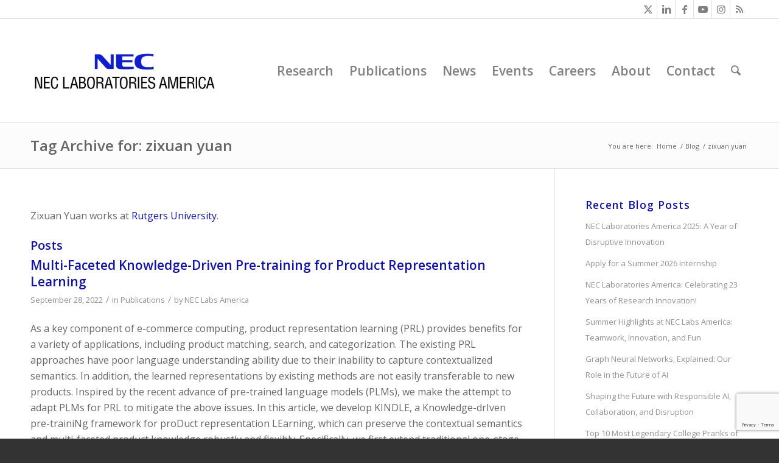

--- FILE ---
content_type: text/html; charset=UTF-8
request_url: https://www.nec-labs.com/blog/tag/zixuan-yuan/
body_size: 23090
content:
<!DOCTYPE html>
<html lang="en-US" class="html_stretched responsive av-preloader-disabled  html_header_top html_logo_left html_main_nav_header html_menu_right html_custom html_header_sticky html_header_shrinking html_header_topbar_active html_mobile_menu_phone html_header_searchicon html_content_align_center html_header_unstick_top_disabled html_header_stretch_disabled html_av-overlay-side html_av-overlay-side-classic html_av-submenu-noclone html_entry_id_2462 av-cookies-no-cookie-consent av-no-preview av-default-lightbox html_text_menu_active av-mobile-menu-switch-default">
<head>
<meta charset="UTF-8" />


<!-- mobile setting -->
<meta name="viewport" content="width=device-width, initial-scale=1">

<!-- Scripts/CSS and wp_head hook -->
<meta name='robots' content='index, follow, max-image-preview:large, max-snippet:-1, max-video-preview:-1' />
	<style>img:is([sizes="auto" i], [sizes^="auto," i]) { contain-intrinsic-size: 3000px 1500px }</style>
	
	<!-- This site is optimized with the Yoast SEO plugin v26.8 - https://yoast.com/product/yoast-seo-wordpress/ -->
	<title>zixuan yuan Archives | NEC Labs America</title>
	<meta name="description" content="Zixuan Yuan works at Rutgers University." />
	<link rel="canonical" href="https://www.nec-labs.com/blog/tag/zixuan-yuan/" />
	<meta property="og:locale" content="en_US" />
	<meta property="og:type" content="article" />
	<meta property="og:title" content="zixuan yuan Archives | NEC Labs America" />
	<meta property="og:description" content="Zixuan Yuan works at Rutgers University." />
	<meta property="og:url" content="https://www.nec-labs.com/blog/tag/zixuan-yuan/" />
	<meta property="og:site_name" content="NEC Labs America" />
	<meta property="og:image" content="https://www.nec-labs.com/wp-content/uploads/2022/09/Contact-Us.jpg" />
	<meta property="og:image:width" content="1200" />
	<meta property="og:image:height" content="628" />
	<meta property="og:image:type" content="image/jpeg" />
	<meta name="twitter:card" content="summary_large_image" />
	<meta name="twitter:site" content="@neclabsamerica" />
	<script type="application/ld+json" class="yoast-schema-graph">{"@context":"https://schema.org","@graph":[{"@type":"CollectionPage","@id":"https://www.nec-labs.com/blog/tag/zixuan-yuan/","url":"https://www.nec-labs.com/blog/tag/zixuan-yuan/","name":"zixuan yuan Archives | NEC Labs America","isPartOf":{"@id":"https://www.nec-labs.com/#website"},"description":"Zixuan Yuan works at Rutgers University.","breadcrumb":{"@id":"https://www.nec-labs.com/blog/tag/zixuan-yuan/#breadcrumb"},"inLanguage":"en-US"},{"@type":"BreadcrumbList","@id":"https://www.nec-labs.com/blog/tag/zixuan-yuan/#breadcrumb","itemListElement":[{"@type":"ListItem","position":1,"name":"Home","item":"https://www.nec-labs.com/"},{"@type":"ListItem","position":2,"name":"zixuan yuan"}]},{"@type":"WebSite","@id":"https://www.nec-labs.com/#website","url":"https://www.nec-labs.com/","name":"NEC Labs America","description":"NEC Laboratories America","publisher":{"@id":"https://www.nec-labs.com/#organization"},"potentialAction":[{"@type":"SearchAction","target":{"@type":"EntryPoint","urlTemplate":"https://www.nec-labs.com/?s={search_term_string}"},"query-input":{"@type":"PropertyValueSpecification","valueRequired":true,"valueName":"search_term_string"}}],"inLanguage":"en-US"},{"@type":"Organization","@id":"https://www.nec-labs.com/#organization","name":"NEC Labs America","url":"https://www.nec-labs.com/","logo":{"@type":"ImageObject","inLanguage":"en-US","@id":"https://www.nec-labs.com/#/schema/logo/image/","url":"https://www.nec-labs.com/wp-content/uploads/2025/12/NECLA-New-Logo-Twitter-Banner.jpg","contentUrl":"https://www.nec-labs.com/wp-content/uploads/2025/12/NECLA-New-Logo-Twitter-Banner.jpg","width":1200,"height":628,"caption":"NEC Labs America"},"image":{"@id":"https://www.nec-labs.com/#/schema/logo/image/"},"sameAs":["https://www.facebook.com/neclabsamerica/","https://x.com/neclabsamerica","https://www.linkedin.com/company/nec-laboratories-america/","https://www.instagram.com/neclabsamerica/","https://bsky.app/profile/neclabsamerica.bsky.social"]}]}</script>
	<!-- / Yoast SEO plugin. -->


<link rel="alternate" type="application/rss+xml" title="NEC Labs America &raquo; Feed" href="https://www.nec-labs.com/feed/" />
<link rel="alternate" type="application/rss+xml" title="NEC Labs America &raquo; Comments Feed" href="https://www.nec-labs.com/comments/feed/" />
<link rel="alternate" type="application/rss+xml" title="NEC Labs America &raquo; zixuan yuan Tag Feed" href="https://www.nec-labs.com/blog/tag/zixuan-yuan/feed/" />
		<!-- This site uses the Google Analytics by MonsterInsights plugin v9.11.1 - Using Analytics tracking - https://www.monsterinsights.com/ -->
							<script src="//www.googletagmanager.com/gtag/js?id=G-47VZY92VTM"  data-cfasync="false" data-wpfc-render="false" type="text/javascript" async></script>
			<script data-cfasync="false" data-wpfc-render="false" type="text/javascript">
				var mi_version = '9.11.1';
				var mi_track_user = true;
				var mi_no_track_reason = '';
								var MonsterInsightsDefaultLocations = {"page_location":"https:\/\/www.nec-labs.com\/blog\/tag\/zixuan-yuan\/"};
								MonsterInsightsDefaultLocations.page_location = window.location.href;
								if ( typeof MonsterInsightsPrivacyGuardFilter === 'function' ) {
					var MonsterInsightsLocations = (typeof MonsterInsightsExcludeQuery === 'object') ? MonsterInsightsPrivacyGuardFilter( MonsterInsightsExcludeQuery ) : MonsterInsightsPrivacyGuardFilter( MonsterInsightsDefaultLocations );
				} else {
					var MonsterInsightsLocations = (typeof MonsterInsightsExcludeQuery === 'object') ? MonsterInsightsExcludeQuery : MonsterInsightsDefaultLocations;
				}

								var disableStrs = [
										'ga-disable-G-47VZY92VTM',
									];

				/* Function to detect opted out users */
				function __gtagTrackerIsOptedOut() {
					for (var index = 0; index < disableStrs.length; index++) {
						if (document.cookie.indexOf(disableStrs[index] + '=true') > -1) {
							return true;
						}
					}

					return false;
				}

				/* Disable tracking if the opt-out cookie exists. */
				if (__gtagTrackerIsOptedOut()) {
					for (var index = 0; index < disableStrs.length; index++) {
						window[disableStrs[index]] = true;
					}
				}

				/* Opt-out function */
				function __gtagTrackerOptout() {
					for (var index = 0; index < disableStrs.length; index++) {
						document.cookie = disableStrs[index] + '=true; expires=Thu, 31 Dec 2099 23:59:59 UTC; path=/';
						window[disableStrs[index]] = true;
					}
				}

				if ('undefined' === typeof gaOptout) {
					function gaOptout() {
						__gtagTrackerOptout();
					}
				}
								window.dataLayer = window.dataLayer || [];

				window.MonsterInsightsDualTracker = {
					helpers: {},
					trackers: {},
				};
				if (mi_track_user) {
					function __gtagDataLayer() {
						dataLayer.push(arguments);
					}

					function __gtagTracker(type, name, parameters) {
						if (!parameters) {
							parameters = {};
						}

						if (parameters.send_to) {
							__gtagDataLayer.apply(null, arguments);
							return;
						}

						if (type === 'event') {
														parameters.send_to = monsterinsights_frontend.v4_id;
							var hookName = name;
							if (typeof parameters['event_category'] !== 'undefined') {
								hookName = parameters['event_category'] + ':' + name;
							}

							if (typeof MonsterInsightsDualTracker.trackers[hookName] !== 'undefined') {
								MonsterInsightsDualTracker.trackers[hookName](parameters);
							} else {
								__gtagDataLayer('event', name, parameters);
							}
							
						} else {
							__gtagDataLayer.apply(null, arguments);
						}
					}

					__gtagTracker('js', new Date());
					__gtagTracker('set', {
						'developer_id.dZGIzZG': true,
											});
					if ( MonsterInsightsLocations.page_location ) {
						__gtagTracker('set', MonsterInsightsLocations);
					}
										__gtagTracker('config', 'G-47VZY92VTM', {"forceSSL":"true","link_attribution":"true"} );
										window.gtag = __gtagTracker;										(function () {
						/* https://developers.google.com/analytics/devguides/collection/analyticsjs/ */
						/* ga and __gaTracker compatibility shim. */
						var noopfn = function () {
							return null;
						};
						var newtracker = function () {
							return new Tracker();
						};
						var Tracker = function () {
							return null;
						};
						var p = Tracker.prototype;
						p.get = noopfn;
						p.set = noopfn;
						p.send = function () {
							var args = Array.prototype.slice.call(arguments);
							args.unshift('send');
							__gaTracker.apply(null, args);
						};
						var __gaTracker = function () {
							var len = arguments.length;
							if (len === 0) {
								return;
							}
							var f = arguments[len - 1];
							if (typeof f !== 'object' || f === null || typeof f.hitCallback !== 'function') {
								if ('send' === arguments[0]) {
									var hitConverted, hitObject = false, action;
									if ('event' === arguments[1]) {
										if ('undefined' !== typeof arguments[3]) {
											hitObject = {
												'eventAction': arguments[3],
												'eventCategory': arguments[2],
												'eventLabel': arguments[4],
												'value': arguments[5] ? arguments[5] : 1,
											}
										}
									}
									if ('pageview' === arguments[1]) {
										if ('undefined' !== typeof arguments[2]) {
											hitObject = {
												'eventAction': 'page_view',
												'page_path': arguments[2],
											}
										}
									}
									if (typeof arguments[2] === 'object') {
										hitObject = arguments[2];
									}
									if (typeof arguments[5] === 'object') {
										Object.assign(hitObject, arguments[5]);
									}
									if ('undefined' !== typeof arguments[1].hitType) {
										hitObject = arguments[1];
										if ('pageview' === hitObject.hitType) {
											hitObject.eventAction = 'page_view';
										}
									}
									if (hitObject) {
										action = 'timing' === arguments[1].hitType ? 'timing_complete' : hitObject.eventAction;
										hitConverted = mapArgs(hitObject);
										__gtagTracker('event', action, hitConverted);
									}
								}
								return;
							}

							function mapArgs(args) {
								var arg, hit = {};
								var gaMap = {
									'eventCategory': 'event_category',
									'eventAction': 'event_action',
									'eventLabel': 'event_label',
									'eventValue': 'event_value',
									'nonInteraction': 'non_interaction',
									'timingCategory': 'event_category',
									'timingVar': 'name',
									'timingValue': 'value',
									'timingLabel': 'event_label',
									'page': 'page_path',
									'location': 'page_location',
									'title': 'page_title',
									'referrer' : 'page_referrer',
								};
								for (arg in args) {
																		if (!(!args.hasOwnProperty(arg) || !gaMap.hasOwnProperty(arg))) {
										hit[gaMap[arg]] = args[arg];
									} else {
										hit[arg] = args[arg];
									}
								}
								return hit;
							}

							try {
								f.hitCallback();
							} catch (ex) {
							}
						};
						__gaTracker.create = newtracker;
						__gaTracker.getByName = newtracker;
						__gaTracker.getAll = function () {
							return [];
						};
						__gaTracker.remove = noopfn;
						__gaTracker.loaded = true;
						window['__gaTracker'] = __gaTracker;
					})();
									} else {
										console.log("");
					(function () {
						function __gtagTracker() {
							return null;
						}

						window['__gtagTracker'] = __gtagTracker;
						window['gtag'] = __gtagTracker;
					})();
									}
			</script>
							<!-- / Google Analytics by MonsterInsights -->
		
<!-- google webfont font replacement -->

			<script type='text/javascript'>

				(function() {

					/*	check if webfonts are disabled by user setting via cookie - or user must opt in.	*/
					var html = document.getElementsByTagName('html')[0];
					var cookie_check = html.className.indexOf('av-cookies-needs-opt-in') >= 0 || html.className.indexOf('av-cookies-can-opt-out') >= 0;
					var allow_continue = true;
					var silent_accept_cookie = html.className.indexOf('av-cookies-user-silent-accept') >= 0;

					if( cookie_check && ! silent_accept_cookie )
					{
						if( ! document.cookie.match(/aviaCookieConsent/) || html.className.indexOf('av-cookies-session-refused') >= 0 )
						{
							allow_continue = false;
						}
						else
						{
							if( ! document.cookie.match(/aviaPrivacyRefuseCookiesHideBar/) )
							{
								allow_continue = false;
							}
							else if( ! document.cookie.match(/aviaPrivacyEssentialCookiesEnabled/) )
							{
								allow_continue = false;
							}
							else if( document.cookie.match(/aviaPrivacyGoogleWebfontsDisabled/) )
							{
								allow_continue = false;
							}
						}
					}

					if( allow_continue )
					{
						var f = document.createElement('link');

						f.type 	= 'text/css';
						f.rel 	= 'stylesheet';
						f.href 	= 'https://fonts.googleapis.com/css?family=Open+Sans:400,600&display=auto';
						f.id 	= 'avia-google-webfont';

						document.getElementsByTagName('head')[0].appendChild(f);
					}
				})();

			</script>
			<script type="text/javascript">
/* <![CDATA[ */
window._wpemojiSettings = {"baseUrl":"https:\/\/s.w.org\/images\/core\/emoji\/16.0.1\/72x72\/","ext":".png","svgUrl":"https:\/\/s.w.org\/images\/core\/emoji\/16.0.1\/svg\/","svgExt":".svg","source":{"concatemoji":"https:\/\/www.nec-labs.com\/wp-includes\/js\/wp-emoji-release.min.js?ver=6.8.3"}};
/*! This file is auto-generated */
!function(s,n){var o,i,e;function c(e){try{var t={supportTests:e,timestamp:(new Date).valueOf()};sessionStorage.setItem(o,JSON.stringify(t))}catch(e){}}function p(e,t,n){e.clearRect(0,0,e.canvas.width,e.canvas.height),e.fillText(t,0,0);var t=new Uint32Array(e.getImageData(0,0,e.canvas.width,e.canvas.height).data),a=(e.clearRect(0,0,e.canvas.width,e.canvas.height),e.fillText(n,0,0),new Uint32Array(e.getImageData(0,0,e.canvas.width,e.canvas.height).data));return t.every(function(e,t){return e===a[t]})}function u(e,t){e.clearRect(0,0,e.canvas.width,e.canvas.height),e.fillText(t,0,0);for(var n=e.getImageData(16,16,1,1),a=0;a<n.data.length;a++)if(0!==n.data[a])return!1;return!0}function f(e,t,n,a){switch(t){case"flag":return n(e,"\ud83c\udff3\ufe0f\u200d\u26a7\ufe0f","\ud83c\udff3\ufe0f\u200b\u26a7\ufe0f")?!1:!n(e,"\ud83c\udde8\ud83c\uddf6","\ud83c\udde8\u200b\ud83c\uddf6")&&!n(e,"\ud83c\udff4\udb40\udc67\udb40\udc62\udb40\udc65\udb40\udc6e\udb40\udc67\udb40\udc7f","\ud83c\udff4\u200b\udb40\udc67\u200b\udb40\udc62\u200b\udb40\udc65\u200b\udb40\udc6e\u200b\udb40\udc67\u200b\udb40\udc7f");case"emoji":return!a(e,"\ud83e\udedf")}return!1}function g(e,t,n,a){var r="undefined"!=typeof WorkerGlobalScope&&self instanceof WorkerGlobalScope?new OffscreenCanvas(300,150):s.createElement("canvas"),o=r.getContext("2d",{willReadFrequently:!0}),i=(o.textBaseline="top",o.font="600 32px Arial",{});return e.forEach(function(e){i[e]=t(o,e,n,a)}),i}function t(e){var t=s.createElement("script");t.src=e,t.defer=!0,s.head.appendChild(t)}"undefined"!=typeof Promise&&(o="wpEmojiSettingsSupports",i=["flag","emoji"],n.supports={everything:!0,everythingExceptFlag:!0},e=new Promise(function(e){s.addEventListener("DOMContentLoaded",e,{once:!0})}),new Promise(function(t){var n=function(){try{var e=JSON.parse(sessionStorage.getItem(o));if("object"==typeof e&&"number"==typeof e.timestamp&&(new Date).valueOf()<e.timestamp+604800&&"object"==typeof e.supportTests)return e.supportTests}catch(e){}return null}();if(!n){if("undefined"!=typeof Worker&&"undefined"!=typeof OffscreenCanvas&&"undefined"!=typeof URL&&URL.createObjectURL&&"undefined"!=typeof Blob)try{var e="postMessage("+g.toString()+"("+[JSON.stringify(i),f.toString(),p.toString(),u.toString()].join(",")+"));",a=new Blob([e],{type:"text/javascript"}),r=new Worker(URL.createObjectURL(a),{name:"wpTestEmojiSupports"});return void(r.onmessage=function(e){c(n=e.data),r.terminate(),t(n)})}catch(e){}c(n=g(i,f,p,u))}t(n)}).then(function(e){for(var t in e)n.supports[t]=e[t],n.supports.everything=n.supports.everything&&n.supports[t],"flag"!==t&&(n.supports.everythingExceptFlag=n.supports.everythingExceptFlag&&n.supports[t]);n.supports.everythingExceptFlag=n.supports.everythingExceptFlag&&!n.supports.flag,n.DOMReady=!1,n.readyCallback=function(){n.DOMReady=!0}}).then(function(){return e}).then(function(){var e;n.supports.everything||(n.readyCallback(),(e=n.source||{}).concatemoji?t(e.concatemoji):e.wpemoji&&e.twemoji&&(t(e.twemoji),t(e.wpemoji)))}))}((window,document),window._wpemojiSettings);
/* ]]> */
</script>
<style id='wp-emoji-styles-inline-css' type='text/css'>

	img.wp-smiley, img.emoji {
		display: inline !important;
		border: none !important;
		box-shadow: none !important;
		height: 1em !important;
		width: 1em !important;
		margin: 0 0.07em !important;
		vertical-align: -0.1em !important;
		background: none !important;
		padding: 0 !important;
	}
</style>
<link rel='stylesheet' id='wp-block-library-css' href='https://www.nec-labs.com/wp-includes/css/dist/block-library/style.min.css?ver=6.8.3' type='text/css' media='all' />
<style id='global-styles-inline-css' type='text/css'>
:root{--wp--preset--aspect-ratio--square: 1;--wp--preset--aspect-ratio--4-3: 4/3;--wp--preset--aspect-ratio--3-4: 3/4;--wp--preset--aspect-ratio--3-2: 3/2;--wp--preset--aspect-ratio--2-3: 2/3;--wp--preset--aspect-ratio--16-9: 16/9;--wp--preset--aspect-ratio--9-16: 9/16;--wp--preset--color--black: #000000;--wp--preset--color--cyan-bluish-gray: #abb8c3;--wp--preset--color--white: #ffffff;--wp--preset--color--pale-pink: #f78da7;--wp--preset--color--vivid-red: #cf2e2e;--wp--preset--color--luminous-vivid-orange: #ff6900;--wp--preset--color--luminous-vivid-amber: #fcb900;--wp--preset--color--light-green-cyan: #7bdcb5;--wp--preset--color--vivid-green-cyan: #00d084;--wp--preset--color--pale-cyan-blue: #8ed1fc;--wp--preset--color--vivid-cyan-blue: #0693e3;--wp--preset--color--vivid-purple: #9b51e0;--wp--preset--color--metallic-red: #b02b2c;--wp--preset--color--maximum-yellow-red: #edae44;--wp--preset--color--yellow-sun: #eeee22;--wp--preset--color--palm-leaf: #83a846;--wp--preset--color--aero: #7bb0e7;--wp--preset--color--old-lavender: #745f7e;--wp--preset--color--steel-teal: #5f8789;--wp--preset--color--raspberry-pink: #d65799;--wp--preset--color--medium-turquoise: #4ecac2;--wp--preset--gradient--vivid-cyan-blue-to-vivid-purple: linear-gradient(135deg,rgba(6,147,227,1) 0%,rgb(155,81,224) 100%);--wp--preset--gradient--light-green-cyan-to-vivid-green-cyan: linear-gradient(135deg,rgb(122,220,180) 0%,rgb(0,208,130) 100%);--wp--preset--gradient--luminous-vivid-amber-to-luminous-vivid-orange: linear-gradient(135deg,rgba(252,185,0,1) 0%,rgba(255,105,0,1) 100%);--wp--preset--gradient--luminous-vivid-orange-to-vivid-red: linear-gradient(135deg,rgba(255,105,0,1) 0%,rgb(207,46,46) 100%);--wp--preset--gradient--very-light-gray-to-cyan-bluish-gray: linear-gradient(135deg,rgb(238,238,238) 0%,rgb(169,184,195) 100%);--wp--preset--gradient--cool-to-warm-spectrum: linear-gradient(135deg,rgb(74,234,220) 0%,rgb(151,120,209) 20%,rgb(207,42,186) 40%,rgb(238,44,130) 60%,rgb(251,105,98) 80%,rgb(254,248,76) 100%);--wp--preset--gradient--blush-light-purple: linear-gradient(135deg,rgb(255,206,236) 0%,rgb(152,150,240) 100%);--wp--preset--gradient--blush-bordeaux: linear-gradient(135deg,rgb(254,205,165) 0%,rgb(254,45,45) 50%,rgb(107,0,62) 100%);--wp--preset--gradient--luminous-dusk: linear-gradient(135deg,rgb(255,203,112) 0%,rgb(199,81,192) 50%,rgb(65,88,208) 100%);--wp--preset--gradient--pale-ocean: linear-gradient(135deg,rgb(255,245,203) 0%,rgb(182,227,212) 50%,rgb(51,167,181) 100%);--wp--preset--gradient--electric-grass: linear-gradient(135deg,rgb(202,248,128) 0%,rgb(113,206,126) 100%);--wp--preset--gradient--midnight: linear-gradient(135deg,rgb(2,3,129) 0%,rgb(40,116,252) 100%);--wp--preset--font-size--small: 1rem;--wp--preset--font-size--medium: 1.125rem;--wp--preset--font-size--large: 1.75rem;--wp--preset--font-size--x-large: clamp(1.75rem, 3vw, 2.25rem);--wp--preset--spacing--20: 0.44rem;--wp--preset--spacing--30: 0.67rem;--wp--preset--spacing--40: 1rem;--wp--preset--spacing--50: 1.5rem;--wp--preset--spacing--60: 2.25rem;--wp--preset--spacing--70: 3.38rem;--wp--preset--spacing--80: 5.06rem;--wp--preset--shadow--natural: 6px 6px 9px rgba(0, 0, 0, 0.2);--wp--preset--shadow--deep: 12px 12px 50px rgba(0, 0, 0, 0.4);--wp--preset--shadow--sharp: 6px 6px 0px rgba(0, 0, 0, 0.2);--wp--preset--shadow--outlined: 6px 6px 0px -3px rgba(255, 255, 255, 1), 6px 6px rgba(0, 0, 0, 1);--wp--preset--shadow--crisp: 6px 6px 0px rgba(0, 0, 0, 1);}:root { --wp--style--global--content-size: 800px;--wp--style--global--wide-size: 1130px; }:where(body) { margin: 0; }.wp-site-blocks > .alignleft { float: left; margin-right: 2em; }.wp-site-blocks > .alignright { float: right; margin-left: 2em; }.wp-site-blocks > .aligncenter { justify-content: center; margin-left: auto; margin-right: auto; }:where(.is-layout-flex){gap: 0.5em;}:where(.is-layout-grid){gap: 0.5em;}.is-layout-flow > .alignleft{float: left;margin-inline-start: 0;margin-inline-end: 2em;}.is-layout-flow > .alignright{float: right;margin-inline-start: 2em;margin-inline-end: 0;}.is-layout-flow > .aligncenter{margin-left: auto !important;margin-right: auto !important;}.is-layout-constrained > .alignleft{float: left;margin-inline-start: 0;margin-inline-end: 2em;}.is-layout-constrained > .alignright{float: right;margin-inline-start: 2em;margin-inline-end: 0;}.is-layout-constrained > .aligncenter{margin-left: auto !important;margin-right: auto !important;}.is-layout-constrained > :where(:not(.alignleft):not(.alignright):not(.alignfull)){max-width: var(--wp--style--global--content-size);margin-left: auto !important;margin-right: auto !important;}.is-layout-constrained > .alignwide{max-width: var(--wp--style--global--wide-size);}body .is-layout-flex{display: flex;}.is-layout-flex{flex-wrap: wrap;align-items: center;}.is-layout-flex > :is(*, div){margin: 0;}body .is-layout-grid{display: grid;}.is-layout-grid > :is(*, div){margin: 0;}body{padding-top: 0px;padding-right: 0px;padding-bottom: 0px;padding-left: 0px;}a:where(:not(.wp-element-button)){text-decoration: underline;}:root :where(.wp-element-button, .wp-block-button__link){background-color: #32373c;border-width: 0;color: #fff;font-family: inherit;font-size: inherit;line-height: inherit;padding: calc(0.667em + 2px) calc(1.333em + 2px);text-decoration: none;}.has-black-color{color: var(--wp--preset--color--black) !important;}.has-cyan-bluish-gray-color{color: var(--wp--preset--color--cyan-bluish-gray) !important;}.has-white-color{color: var(--wp--preset--color--white) !important;}.has-pale-pink-color{color: var(--wp--preset--color--pale-pink) !important;}.has-vivid-red-color{color: var(--wp--preset--color--vivid-red) !important;}.has-luminous-vivid-orange-color{color: var(--wp--preset--color--luminous-vivid-orange) !important;}.has-luminous-vivid-amber-color{color: var(--wp--preset--color--luminous-vivid-amber) !important;}.has-light-green-cyan-color{color: var(--wp--preset--color--light-green-cyan) !important;}.has-vivid-green-cyan-color{color: var(--wp--preset--color--vivid-green-cyan) !important;}.has-pale-cyan-blue-color{color: var(--wp--preset--color--pale-cyan-blue) !important;}.has-vivid-cyan-blue-color{color: var(--wp--preset--color--vivid-cyan-blue) !important;}.has-vivid-purple-color{color: var(--wp--preset--color--vivid-purple) !important;}.has-metallic-red-color{color: var(--wp--preset--color--metallic-red) !important;}.has-maximum-yellow-red-color{color: var(--wp--preset--color--maximum-yellow-red) !important;}.has-yellow-sun-color{color: var(--wp--preset--color--yellow-sun) !important;}.has-palm-leaf-color{color: var(--wp--preset--color--palm-leaf) !important;}.has-aero-color{color: var(--wp--preset--color--aero) !important;}.has-old-lavender-color{color: var(--wp--preset--color--old-lavender) !important;}.has-steel-teal-color{color: var(--wp--preset--color--steel-teal) !important;}.has-raspberry-pink-color{color: var(--wp--preset--color--raspberry-pink) !important;}.has-medium-turquoise-color{color: var(--wp--preset--color--medium-turquoise) !important;}.has-black-background-color{background-color: var(--wp--preset--color--black) !important;}.has-cyan-bluish-gray-background-color{background-color: var(--wp--preset--color--cyan-bluish-gray) !important;}.has-white-background-color{background-color: var(--wp--preset--color--white) !important;}.has-pale-pink-background-color{background-color: var(--wp--preset--color--pale-pink) !important;}.has-vivid-red-background-color{background-color: var(--wp--preset--color--vivid-red) !important;}.has-luminous-vivid-orange-background-color{background-color: var(--wp--preset--color--luminous-vivid-orange) !important;}.has-luminous-vivid-amber-background-color{background-color: var(--wp--preset--color--luminous-vivid-amber) !important;}.has-light-green-cyan-background-color{background-color: var(--wp--preset--color--light-green-cyan) !important;}.has-vivid-green-cyan-background-color{background-color: var(--wp--preset--color--vivid-green-cyan) !important;}.has-pale-cyan-blue-background-color{background-color: var(--wp--preset--color--pale-cyan-blue) !important;}.has-vivid-cyan-blue-background-color{background-color: var(--wp--preset--color--vivid-cyan-blue) !important;}.has-vivid-purple-background-color{background-color: var(--wp--preset--color--vivid-purple) !important;}.has-metallic-red-background-color{background-color: var(--wp--preset--color--metallic-red) !important;}.has-maximum-yellow-red-background-color{background-color: var(--wp--preset--color--maximum-yellow-red) !important;}.has-yellow-sun-background-color{background-color: var(--wp--preset--color--yellow-sun) !important;}.has-palm-leaf-background-color{background-color: var(--wp--preset--color--palm-leaf) !important;}.has-aero-background-color{background-color: var(--wp--preset--color--aero) !important;}.has-old-lavender-background-color{background-color: var(--wp--preset--color--old-lavender) !important;}.has-steel-teal-background-color{background-color: var(--wp--preset--color--steel-teal) !important;}.has-raspberry-pink-background-color{background-color: var(--wp--preset--color--raspberry-pink) !important;}.has-medium-turquoise-background-color{background-color: var(--wp--preset--color--medium-turquoise) !important;}.has-black-border-color{border-color: var(--wp--preset--color--black) !important;}.has-cyan-bluish-gray-border-color{border-color: var(--wp--preset--color--cyan-bluish-gray) !important;}.has-white-border-color{border-color: var(--wp--preset--color--white) !important;}.has-pale-pink-border-color{border-color: var(--wp--preset--color--pale-pink) !important;}.has-vivid-red-border-color{border-color: var(--wp--preset--color--vivid-red) !important;}.has-luminous-vivid-orange-border-color{border-color: var(--wp--preset--color--luminous-vivid-orange) !important;}.has-luminous-vivid-amber-border-color{border-color: var(--wp--preset--color--luminous-vivid-amber) !important;}.has-light-green-cyan-border-color{border-color: var(--wp--preset--color--light-green-cyan) !important;}.has-vivid-green-cyan-border-color{border-color: var(--wp--preset--color--vivid-green-cyan) !important;}.has-pale-cyan-blue-border-color{border-color: var(--wp--preset--color--pale-cyan-blue) !important;}.has-vivid-cyan-blue-border-color{border-color: var(--wp--preset--color--vivid-cyan-blue) !important;}.has-vivid-purple-border-color{border-color: var(--wp--preset--color--vivid-purple) !important;}.has-metallic-red-border-color{border-color: var(--wp--preset--color--metallic-red) !important;}.has-maximum-yellow-red-border-color{border-color: var(--wp--preset--color--maximum-yellow-red) !important;}.has-yellow-sun-border-color{border-color: var(--wp--preset--color--yellow-sun) !important;}.has-palm-leaf-border-color{border-color: var(--wp--preset--color--palm-leaf) !important;}.has-aero-border-color{border-color: var(--wp--preset--color--aero) !important;}.has-old-lavender-border-color{border-color: var(--wp--preset--color--old-lavender) !important;}.has-steel-teal-border-color{border-color: var(--wp--preset--color--steel-teal) !important;}.has-raspberry-pink-border-color{border-color: var(--wp--preset--color--raspberry-pink) !important;}.has-medium-turquoise-border-color{border-color: var(--wp--preset--color--medium-turquoise) !important;}.has-vivid-cyan-blue-to-vivid-purple-gradient-background{background: var(--wp--preset--gradient--vivid-cyan-blue-to-vivid-purple) !important;}.has-light-green-cyan-to-vivid-green-cyan-gradient-background{background: var(--wp--preset--gradient--light-green-cyan-to-vivid-green-cyan) !important;}.has-luminous-vivid-amber-to-luminous-vivid-orange-gradient-background{background: var(--wp--preset--gradient--luminous-vivid-amber-to-luminous-vivid-orange) !important;}.has-luminous-vivid-orange-to-vivid-red-gradient-background{background: var(--wp--preset--gradient--luminous-vivid-orange-to-vivid-red) !important;}.has-very-light-gray-to-cyan-bluish-gray-gradient-background{background: var(--wp--preset--gradient--very-light-gray-to-cyan-bluish-gray) !important;}.has-cool-to-warm-spectrum-gradient-background{background: var(--wp--preset--gradient--cool-to-warm-spectrum) !important;}.has-blush-light-purple-gradient-background{background: var(--wp--preset--gradient--blush-light-purple) !important;}.has-blush-bordeaux-gradient-background{background: var(--wp--preset--gradient--blush-bordeaux) !important;}.has-luminous-dusk-gradient-background{background: var(--wp--preset--gradient--luminous-dusk) !important;}.has-pale-ocean-gradient-background{background: var(--wp--preset--gradient--pale-ocean) !important;}.has-electric-grass-gradient-background{background: var(--wp--preset--gradient--electric-grass) !important;}.has-midnight-gradient-background{background: var(--wp--preset--gradient--midnight) !important;}.has-small-font-size{font-size: var(--wp--preset--font-size--small) !important;}.has-medium-font-size{font-size: var(--wp--preset--font-size--medium) !important;}.has-large-font-size{font-size: var(--wp--preset--font-size--large) !important;}.has-x-large-font-size{font-size: var(--wp--preset--font-size--x-large) !important;}
:where(.wp-block-post-template.is-layout-flex){gap: 1.25em;}:where(.wp-block-post-template.is-layout-grid){gap: 1.25em;}
:where(.wp-block-columns.is-layout-flex){gap: 2em;}:where(.wp-block-columns.is-layout-grid){gap: 2em;}
:root :where(.wp-block-pullquote){font-size: 1.5em;line-height: 1.6;}
</style>
<link rel='stylesheet' id='contact-form-7-css' href='https://www.nec-labs.com/wp-content/plugins/contact-form-7/includes/css/styles.css?ver=6.1.4' type='text/css' media='all' />
<link rel='stylesheet' id='parent-style-css' href='https://www.nec-labs.com/wp-content/themes/enfold/style.css?ver=6.8.3' type='text/css' media='all' />
<link rel='stylesheet' id='style-name-css' href='https://www.nec-labs.com/wp-content/themes/enfold-child/style.css?ver=6.8.3' type='text/css' media='all' />
<link rel='stylesheet' id='avia-merged-styles-css' href='https://www.nec-labs.com/wp-content/uploads/dynamic_avia/avia-merged-styles-a33dcbb321f855adf551b5c0bbd398a5---697b8552956b4.css' type='text/css' media='all' />
<script type="text/javascript" src="https://www.nec-labs.com/wp-includes/js/jquery/jquery.min.js?ver=3.7.1" id="jquery-core-js"></script>
<script type="text/javascript" src="https://www.nec-labs.com/wp-includes/js/jquery/jquery-migrate.min.js?ver=3.4.1" id="jquery-migrate-js"></script>
<script type="text/javascript" src="https://www.nec-labs.com/wp-content/plugins/google-analytics-for-wordpress/assets/js/frontend-gtag.min.js?ver=9.11.1" id="monsterinsights-frontend-script-js" async="async" data-wp-strategy="async"></script>
<script data-cfasync="false" data-wpfc-render="false" type="text/javascript" id='monsterinsights-frontend-script-js-extra'>/* <![CDATA[ */
var monsterinsights_frontend = {"js_events_tracking":"true","download_extensions":"doc,pdf,ppt,zip,xls,docx,pptx,xlsx","inbound_paths":"[{\"path\":\"\\\/go\\\/\",\"label\":\"affiliate\"},{\"path\":\"\\\/recommend\\\/\",\"label\":\"affiliate\"}]","home_url":"https:\/\/www.nec-labs.com","hash_tracking":"false","v4_id":"G-47VZY92VTM"};/* ]]> */
</script>
<script type="text/javascript" src="https://www.nec-labs.com/wp-content/uploads/dynamic_avia/avia-head-scripts-f43d790a05b3dd3eb3fe0020ddf19c48---697b8552cd4f4.js" id="avia-head-scripts-js"></script>
<link rel="https://api.w.org/" href="https://www.nec-labs.com/wp-json/" /><link rel="alternate" title="JSON" type="application/json" href="https://www.nec-labs.com/wp-json/wp/v2/tags/306" /><link rel="EditURI" type="application/rsd+xml" title="RSD" href="https://www.nec-labs.com/xmlrpc.php?rsd" />


<!--[if lt IE 9]><script src="https://www.nec-labs.com/wp-content/themes/enfold/js/html5shiv.js"></script><![endif]--><link rel="profile" href="https://gmpg.org/xfn/11" />
<link rel="alternate" type="application/rss+xml" title="NEC Labs America RSS2 Feed" href="https://www.nec-labs.com/feed/" />
<link rel="pingback" href="https://www.nec-labs.com/xmlrpc.php" />

<style type='text/css' media='screen'>
 #top #header_main > .container, #top #header_main > .container .main_menu  .av-main-nav > li > a, #top #header_main #menu-item-shop .cart_dropdown_link{ height:170px; line-height: 170px; }
 .html_top_nav_header .av-logo-container{ height:170px;  }
 .html_header_top.html_header_sticky #top #wrap_all #main{ padding-top:200px; } 
</style>

<!-- To speed up the rendering and to display the site as fast as possible to the user we include some styles and scripts for above the fold content inline -->
<script type="text/javascript">'use strict';var avia_is_mobile=!1;if(/Android|webOS|iPhone|iPad|iPod|BlackBerry|IEMobile|Opera Mini/i.test(navigator.userAgent)&&'ontouchstart' in document.documentElement){avia_is_mobile=!0;document.documentElement.className+=' avia_mobile '}
else{document.documentElement.className+=' avia_desktop '};document.documentElement.className+=' js_active ';(function(){var e=['-webkit-','-moz-','-ms-',''],n='',o=!1,a=!1;for(var t in e){if(e[t]+'transform' in document.documentElement.style){o=!0;n=e[t]+'transform'};if(e[t]+'perspective' in document.documentElement.style){a=!0}};if(o){document.documentElement.className+=' avia_transform '};if(a){document.documentElement.className+=' avia_transform3d '};if(typeof document.getElementsByClassName=='function'&&typeof document.documentElement.getBoundingClientRect=='function'&&avia_is_mobile==!1){if(n&&window.innerHeight>0){setTimeout(function(){var e=0,o={},a=0,t=document.getElementsByClassName('av-parallax'),i=window.pageYOffset||document.documentElement.scrollTop;for(e=0;e<t.length;e++){t[e].style.top='0px';o=t[e].getBoundingClientRect();a=Math.ceil((window.innerHeight+i-o.top)*0.3);t[e].style[n]='translate(0px, '+a+'px)';t[e].style.top='auto';t[e].className+=' enabled-parallax '}},50)}}})();</script><style type="text/css">
		@font-face {font-family: 'entypo-fontello-enfold'; font-weight: normal; font-style: normal; font-display: auto;
		src: url('https://www.nec-labs.com/wp-content/themes/enfold/config-templatebuilder/avia-template-builder/assets/fonts/entypo-fontello-enfold/entypo-fontello-enfold.woff2') format('woff2'),
		url('https://www.nec-labs.com/wp-content/themes/enfold/config-templatebuilder/avia-template-builder/assets/fonts/entypo-fontello-enfold/entypo-fontello-enfold.woff') format('woff'),
		url('https://www.nec-labs.com/wp-content/themes/enfold/config-templatebuilder/avia-template-builder/assets/fonts/entypo-fontello-enfold/entypo-fontello-enfold.ttf') format('truetype'),
		url('https://www.nec-labs.com/wp-content/themes/enfold/config-templatebuilder/avia-template-builder/assets/fonts/entypo-fontello-enfold/entypo-fontello-enfold.svg#entypo-fontello-enfold') format('svg'),
		url('https://www.nec-labs.com/wp-content/themes/enfold/config-templatebuilder/avia-template-builder/assets/fonts/entypo-fontello-enfold/entypo-fontello-enfold.eot'),
		url('https://www.nec-labs.com/wp-content/themes/enfold/config-templatebuilder/avia-template-builder/assets/fonts/entypo-fontello-enfold/entypo-fontello-enfold.eot?#iefix') format('embedded-opentype');
		}

		#top .avia-font-entypo-fontello-enfold, body .avia-font-entypo-fontello-enfold, html body [data-av_iconfont='entypo-fontello-enfold']:before{ font-family: 'entypo-fontello-enfold'; }
		
		@font-face {font-family: 'entypo-fontello'; font-weight: normal; font-style: normal; font-display: auto;
		src: url('https://www.nec-labs.com/wp-content/themes/enfold/config-templatebuilder/avia-template-builder/assets/fonts/entypo-fontello/entypo-fontello.woff2') format('woff2'),
		url('https://www.nec-labs.com/wp-content/themes/enfold/config-templatebuilder/avia-template-builder/assets/fonts/entypo-fontello/entypo-fontello.woff') format('woff'),
		url('https://www.nec-labs.com/wp-content/themes/enfold/config-templatebuilder/avia-template-builder/assets/fonts/entypo-fontello/entypo-fontello.ttf') format('truetype'),
		url('https://www.nec-labs.com/wp-content/themes/enfold/config-templatebuilder/avia-template-builder/assets/fonts/entypo-fontello/entypo-fontello.svg#entypo-fontello') format('svg'),
		url('https://www.nec-labs.com/wp-content/themes/enfold/config-templatebuilder/avia-template-builder/assets/fonts/entypo-fontello/entypo-fontello.eot'),
		url('https://www.nec-labs.com/wp-content/themes/enfold/config-templatebuilder/avia-template-builder/assets/fonts/entypo-fontello/entypo-fontello.eot?#iefix') format('embedded-opentype');
		}

		#top .avia-font-entypo-fontello, body .avia-font-entypo-fontello, html body [data-av_iconfont='entypo-fontello']:before{ font-family: 'entypo-fontello'; }
		</style>

<!--
Debugging Info for Theme support: 

Theme: Enfold
Version: 7.1.3
Installed: enfold
AviaFramework Version: 5.6
AviaBuilder Version: 6.0
aviaElementManager Version: 1.0.1
- - - - - - - - - - -
ChildTheme: Enfold Child
ChildTheme Version: 1.0.0
ChildTheme Installed: enfold

- - - - - - - - - - -
ML:512-PU:45-PLA:23
WP:6.8.3
Compress: CSS:all theme files - JS:all theme files
Updates: disabled
PLAu:22
-->
</head>

<body id="top" class="archive tag tag-zixuan-yuan tag-306 wp-theme-enfold wp-child-theme-enfold-child stretched rtl_columns av-curtain-numeric open_sans  avia-responsive-images-support" itemscope="itemscope" itemtype="https://schema.org/WebPage" >

	
	<div id='wrap_all'>

	
<header id='header' class='all_colors header_color light_bg_color  av_header_top av_logo_left av_main_nav_header av_menu_right av_custom av_header_sticky av_header_shrinking av_header_stretch_disabled av_mobile_menu_phone av_header_searchicon av_header_unstick_top_disabled av_bottom_nav_disabled  av_header_border_disabled' aria-label="Header" data-av_shrink_factor='50' role="banner" itemscope="itemscope" itemtype="https://schema.org/WPHeader" >

		<div id='header_meta' class='container_wrap container_wrap_meta  av_icon_active_right av_extra_header_active av_entry_id_2462'>

			      <div class='container'>
			      <ul class='noLightbox social_bookmarks icon_count_6'><li class='social_bookmarks_twitter av-social-link-twitter social_icon_1 avia_social_iconfont'><a  target="_blank" aria-label="Link to X" href='https://twitter.com/neclabsamerica' data-av_icon='' data-av_iconfont='entypo-fontello' title="Link to X" desc="Link to X" title='Link to X'><span class='avia_hidden_link_text'>Link to X</span></a></li><li class='social_bookmarks_linkedin av-social-link-linkedin social_icon_2 avia_social_iconfont'><a  target="_blank" aria-label="Link to LinkedIn" href='https://www.linkedin.com/company/nec-laboratories-america' data-av_icon='' data-av_iconfont='entypo-fontello' title="Link to LinkedIn" desc="Link to LinkedIn" title='Link to LinkedIn'><span class='avia_hidden_link_text'>Link to LinkedIn</span></a></li><li class='social_bookmarks_facebook av-social-link-facebook social_icon_3 avia_social_iconfont'><a  target="_blank" aria-label="Link to Facebook" href='https://www.facebook.com/neclabsamerica' data-av_icon='' data-av_iconfont='entypo-fontello' title="Link to Facebook" desc="Link to Facebook" title='Link to Facebook'><span class='avia_hidden_link_text'>Link to Facebook</span></a></li><li class='social_bookmarks_youtube av-social-link-youtube social_icon_4 avia_social_iconfont'><a  target="_blank" aria-label="Link to Youtube" href='https://www.youtube.com/channel/UCBCXCmc8W9hftdAORoysXvQ' data-av_icon='' data-av_iconfont='entypo-fontello' title="Link to Youtube" desc="Link to Youtube" title='Link to Youtube'><span class='avia_hidden_link_text'>Link to Youtube</span></a></li><li class='social_bookmarks_instagram av-social-link-instagram social_icon_5 avia_social_iconfont'><a  target="_blank" aria-label="Link to Instagram" href='https://www.instagram.com/neclabsamerica/' data-av_icon='' data-av_iconfont='entypo-fontello' title="Link to Instagram" desc="Link to Instagram" title='Link to Instagram'><span class='avia_hidden_link_text'>Link to Instagram</span></a></li><li class='social_bookmarks_rss av-social-link-rss social_icon_6 avia_social_iconfont'><a  aria-label="Link to Rss  this site" href='https://www.nec-labs.com/feed/' data-av_icon='' data-av_iconfont='entypo-fontello' title="Link to Rss  this site" desc="Link to Rss  this site" title='Link to Rss  this site'><span class='avia_hidden_link_text'>Link to Rss  this site</span></a></li></ul>			      </div>
		</div>

		<div  id='header_main' class='container_wrap container_wrap_logo'>

        <div class='container av-logo-container'><div class='inner-container'><span class='logo avia-standard-logo'><a href='https://www.nec-labs.com/' class='' aria-label='NEC Laboratories America Logo Aug 2025 2' title='NEC Laboratories America Logo Aug 2025 2'><img src="https://www.nec-labs.com/wp-content/uploads/2025/08/NEC-Laboratories-America-Logo-Aug-2025-2.jpg" srcset="https://www.nec-labs.com/wp-content/uploads/2025/08/NEC-Laboratories-America-Logo-Aug-2025-2.jpg 858w, https://www.nec-labs.com/wp-content/uploads/2025/08/NEC-Laboratories-America-Logo-Aug-2025-2-300x166.jpg 300w, https://www.nec-labs.com/wp-content/uploads/2025/08/NEC-Laboratories-America-Logo-Aug-2025-2-768x425.jpg 768w, https://www.nec-labs.com/wp-content/uploads/2025/08/NEC-Laboratories-America-Logo-Aug-2025-2-705x390.jpg 705w" sizes="(max-width: 858px) 100vw, 858px" height="100" width="300" alt='NEC Labs America' title='NEC Laboratories America Logo Aug 2025 2' /></a></span><nav class='main_menu' data-selectname='Select a page'  role="navigation" itemscope="itemscope" itemtype="https://schema.org/SiteNavigationElement" ><div class="avia-menu av-main-nav-wrap"><ul role="menu" class="menu av-main-nav" id="avia-menu"><li role="menuitem" id="menu-item-69" class="menu-item menu-item-type-post_type menu-item-object-page menu-item-has-children menu-item-top-level menu-item-top-level-1"><a href="https://www.nec-labs.com/research/" itemprop="url" tabindex="0"><span class="avia-bullet"></span><span class="avia-menu-text">Research</span><span class="avia-menu-fx"><span class="avia-arrow-wrap"><span class="avia-arrow"></span></span></span></a>


<ul class="sub-menu">
	<li role="menuitem" id="menu-item-5472" class="menu-item menu-item-type-post_type menu-item-object-page"><a href="https://www.nec-labs.com/research/" itemprop="url" tabindex="0"><span class="avia-bullet"></span><span class="avia-menu-text">Overview</span></a></li>
	<li role="menuitem" id="menu-item-70" class="menu-item menu-item-type-post_type menu-item-object-page"><a href="https://www.nec-labs.com/research/data-science-system-security/" itemprop="url" tabindex="0"><span class="avia-bullet"></span><span class="avia-menu-text">Data Science &#038; System Security</span></a></li>
	<li role="menuitem" id="menu-item-275" class="menu-item menu-item-type-post_type menu-item-object-page"><a href="https://www.nec-labs.com/research/integrated-systems/" itemprop="url" tabindex="0"><span class="avia-bullet"></span><span class="avia-menu-text">Integrated Systems</span></a></li>
	<li role="menuitem" id="menu-item-276" class="menu-item menu-item-type-post_type menu-item-object-page"><a href="https://www.nec-labs.com/research/machine-learning/" itemprop="url" tabindex="0"><span class="avia-bullet"></span><span class="avia-menu-text">Machine Learning</span></a></li>
	<li role="menuitem" id="menu-item-1979" class="menu-item menu-item-type-post_type menu-item-object-page"><a href="https://www.nec-labs.com/research/media-analytics/" itemprop="url" tabindex="0"><span class="avia-bullet"></span><span class="avia-menu-text">Media Analytics</span></a></li>
	<li role="menuitem" id="menu-item-278" class="menu-item menu-item-type-post_type menu-item-object-page"><a href="https://www.nec-labs.com/research/optical-networking-sensing/" itemprop="url" tabindex="0"><span class="avia-bullet"></span><span class="avia-menu-text">Optical Networking &#038; Sensing</span></a></li>
</ul>
</li>
<li role="menuitem" id="menu-item-6550" class="menu-item menu-item-type-post_type menu-item-object-page menu-item-top-level menu-item-top-level-2"><a href="https://www.nec-labs.com/publications/" itemprop="url" tabindex="0"><span class="avia-bullet"></span><span class="avia-menu-text">Publications</span><span class="avia-menu-fx"><span class="avia-arrow-wrap"><span class="avia-arrow"></span></span></span></a></li>
<li role="menuitem" id="menu-item-3285" class="menu-item menu-item-type-post_type menu-item-object-page menu-item-top-level menu-item-top-level-3"><a href="https://www.nec-labs.com/news/" itemprop="url" tabindex="0"><span class="avia-bullet"></span><span class="avia-menu-text">News</span><span class="avia-menu-fx"><span class="avia-arrow-wrap"><span class="avia-arrow"></span></span></span></a></li>
<li role="menuitem" id="menu-item-11184" class="menu-item menu-item-type-post_type menu-item-object-page menu-item-top-level menu-item-top-level-4"><a href="https://www.nec-labs.com/events/" itemprop="url" tabindex="0"><span class="avia-bullet"></span><span class="avia-menu-text">Events</span><span class="avia-menu-fx"><span class="avia-arrow-wrap"><span class="avia-arrow"></span></span></span></a></li>
<li role="menuitem" id="menu-item-124" class="menu-item menu-item-type-post_type menu-item-object-page menu-item-has-children menu-item-top-level menu-item-top-level-5"><a href="https://www.nec-labs.com/careers/" itemprop="url" tabindex="0"><span class="avia-bullet"></span><span class="avia-menu-text">Careers</span><span class="avia-menu-fx"><span class="avia-arrow-wrap"><span class="avia-arrow"></span></span></span></a>


<ul class="sub-menu">
	<li role="menuitem" id="menu-item-5474" class="menu-item menu-item-type-post_type menu-item-object-page"><a href="https://www.nec-labs.com/careers/" itemprop="url" tabindex="0"><span class="avia-bullet"></span><span class="avia-menu-text">Overview</span></a></li>
	<li role="menuitem" id="menu-item-5473" class="menu-item menu-item-type-post_type menu-item-object-page"><a href="https://www.nec-labs.com/careers/search-careers/" itemprop="url" tabindex="0"><span class="avia-bullet"></span><span class="avia-menu-text">Search Careers</span></a></li>
	<li role="menuitem" id="menu-item-3338" class="menu-item menu-item-type-post_type menu-item-object-page"><a href="https://www.nec-labs.com/careers/intern-program/" itemprop="url" tabindex="0"><span class="avia-bullet"></span><span class="avia-menu-text">Intern Program</span></a></li>
</ul>
</li>
<li role="menuitem" id="menu-item-161" class="menu-item menu-item-type-post_type menu-item-object-page menu-item-has-children menu-item-top-level menu-item-top-level-6"><a href="https://www.nec-labs.com/about-us/" itemprop="url" tabindex="0"><span class="avia-bullet"></span><span class="avia-menu-text">About</span><span class="avia-menu-fx"><span class="avia-arrow-wrap"><span class="avia-arrow"></span></span></span></a>


<ul class="sub-menu">
	<li role="menuitem" id="menu-item-5475" class="menu-item menu-item-type-post_type menu-item-object-page"><a href="https://www.nec-labs.com/about-us/" itemprop="url" tabindex="0"><span class="avia-bullet"></span><span class="avia-menu-text">Overview</span></a></li>
	<li role="menuitem" id="menu-item-5112" class="menu-item menu-item-type-post_type menu-item-object-page"><a href="https://www.nec-labs.com/about-us/office-of-the-president/christopher-white/" itemprop="url" tabindex="0"><span class="avia-bullet"></span><span class="avia-menu-text">Christopher White | President</span></a></li>
	<li role="menuitem" id="menu-item-3337" class="menu-item menu-item-type-post_type menu-item-object-page"><a href="https://www.nec-labs.com/about-us/office-of-the-president/" itemprop="url" tabindex="0"><span class="avia-bullet"></span><span class="avia-menu-text">Office of the President</span></a></li>
	<li role="menuitem" id="menu-item-3336" class="menu-item menu-item-type-post_type menu-item-object-page"><a href="https://www.nec-labs.com/about-us/nec-corporation/" itemprop="url" tabindex="0"><span class="avia-bullet"></span><span class="avia-menu-text">NEC Corporation</span></a></li>
	<li role="menuitem" id="menu-item-3340" class="menu-item menu-item-type-post_type menu-item-object-page"><a href="https://www.nec-labs.com/about-us/nec-corporation-of-america/" itemprop="url" tabindex="0"><span class="avia-bullet"></span><span class="avia-menu-text">NEC Corporation of America</span></a></li>
	<li role="menuitem" id="menu-item-5476" class="menu-item menu-item-type-post_type menu-item-object-page"><a href="https://www.nec-labs.com/about-us/nec-research-development/" itemprop="url" tabindex="0"><span class="avia-bullet"></span><span class="avia-menu-text">NEC Research &#038; Development</span></a></li>
	<li role="menuitem" id="menu-item-11575" class="menu-item menu-item-type-custom menu-item-object-custom"><a href="https://www.nec-labs.com/follow-us-on-social-media/" itemprop="url" tabindex="0"><span class="avia-bullet"></span><span class="avia-menu-text">Follow us on Social Media!</span></a></li>
	<li role="menuitem" id="menu-item-8584" class="menu-item menu-item-type-post_type menu-item-object-page"><a href="https://www.nec-labs.com/subscribe-to-our-newsletter/" itemprop="url" tabindex="0"><span class="avia-bullet"></span><span class="avia-menu-text">Subscribe to our Newsletter</span></a></li>
</ul>
</li>
<li role="menuitem" id="menu-item-125" class="menu-item menu-item-type-post_type menu-item-object-page menu-item-top-level menu-item-top-level-7"><a href="https://www.nec-labs.com/contact-us/" itemprop="url" tabindex="0"><span class="avia-bullet"></span><span class="avia-menu-text">Contact</span><span class="avia-menu-fx"><span class="avia-arrow-wrap"><span class="avia-arrow"></span></span></span></a></li>
<li id="menu-item-search" class="noMobile menu-item menu-item-search-dropdown menu-item-avia-special" role="menuitem"><a class="avia-svg-icon avia-font-svg_entypo-fontello" aria-label="Search" href="?s=" rel="nofollow" title="Click to open the search input field" data-avia-search-tooltip="
&lt;search&gt;
	&lt;form role=&quot;search&quot; action=&quot;https://www.nec-labs.com/&quot; id=&quot;searchform&quot; method=&quot;get&quot; class=&quot;&quot;&gt;
		&lt;div&gt;
&lt;span class=&#039;av_searchform_search avia-svg-icon avia-font-svg_entypo-fontello&#039; data-av_svg_icon=&#039;search&#039; data-av_iconset=&#039;svg_entypo-fontello&#039;&gt;&lt;svg version=&quot;1.1&quot; xmlns=&quot;http://www.w3.org/2000/svg&quot; width=&quot;25&quot; height=&quot;32&quot; viewBox=&quot;0 0 25 32&quot; preserveAspectRatio=&quot;xMidYMid meet&quot; aria-labelledby=&#039;av-svg-title-1&#039; aria-describedby=&#039;av-svg-desc-1&#039; role=&quot;graphics-symbol&quot; aria-hidden=&quot;true&quot;&gt;
&lt;title id=&#039;av-svg-title-1&#039;&gt;Search&lt;/title&gt;
&lt;desc id=&#039;av-svg-desc-1&#039;&gt;Search&lt;/desc&gt;
&lt;path d=&quot;M24.704 24.704q0.96 1.088 0.192 1.984l-1.472 1.472q-1.152 1.024-2.176 0l-6.080-6.080q-2.368 1.344-4.992 1.344-4.096 0-7.136-3.040t-3.040-7.136 2.88-7.008 6.976-2.912 7.168 3.040 3.072 7.136q0 2.816-1.472 5.184zM3.008 13.248q0 2.816 2.176 4.992t4.992 2.176 4.832-2.016 2.016-4.896q0-2.816-2.176-4.96t-4.992-2.144-4.832 2.016-2.016 4.832z&quot;&gt;&lt;/path&gt;
&lt;/svg&gt;&lt;/span&gt;			&lt;input type=&quot;submit&quot; value=&quot;&quot; id=&quot;searchsubmit&quot; class=&quot;button&quot; title=&quot;Enter at least 3 characters to show search results in a dropdown or click to route to search result page to show all results&quot; /&gt;
			&lt;input type=&quot;search&quot; id=&quot;s&quot; name=&quot;s&quot; value=&quot;&quot; aria-label=&#039;Search&#039; placeholder=&#039;Search&#039; required /&gt;
		&lt;/div&gt;
	&lt;/form&gt;
&lt;/search&gt;
" data-av_svg_icon='search' data-av_iconset='svg_entypo-fontello'><svg version="1.1" xmlns="http://www.w3.org/2000/svg" width="25" height="32" viewBox="0 0 25 32" preserveAspectRatio="xMidYMid meet" aria-labelledby='av-svg-title-2' aria-describedby='av-svg-desc-2' role="graphics-symbol" aria-hidden="true">
<title id='av-svg-title-2'>Click to open the search input field</title>
<desc id='av-svg-desc-2'>Click to open the search input field</desc>
<path d="M24.704 24.704q0.96 1.088 0.192 1.984l-1.472 1.472q-1.152 1.024-2.176 0l-6.080-6.080q-2.368 1.344-4.992 1.344-4.096 0-7.136-3.040t-3.040-7.136 2.88-7.008 6.976-2.912 7.168 3.040 3.072 7.136q0 2.816-1.472 5.184zM3.008 13.248q0 2.816 2.176 4.992t4.992 2.176 4.832-2.016 2.016-4.896q0-2.816-2.176-4.96t-4.992-2.144-4.832 2.016-2.016 4.832z"></path>
</svg><span class="avia_hidden_link_text">Search</span></a></li><li class="av-burger-menu-main menu-item-avia-special " role="menuitem">
	        			<a href="#" aria-label="Menu" aria-hidden="false">
							<span class="av-hamburger av-hamburger--spin av-js-hamburger">
								<span class="av-hamburger-box">
						          <span class="av-hamburger-inner"></span>
						          <strong>Menu</strong>
								</span>
							</span>
							<span class="avia_hidden_link_text">Menu</span>
						</a>
	        		   </li></ul></div></nav></div> </div> 
		<!-- end container_wrap-->
		</div>
<div class="header_bg"></div>
<!-- end header -->
</header>

	<div id='main' class='all_colors' data-scroll-offset='170'>

	<div class='stretch_full container_wrap alternate_color light_bg_color title_container'><div class='container'><h1 class='main-title entry-title '><a href='https://www.nec-labs.com/blog/tag/zixuan-yuan/' rel='bookmark' title='Permanent Link: Tag Archive for: zixuan yuan'  itemprop="headline" >Tag Archive for: zixuan yuan</a></h1><div class="breadcrumb breadcrumbs avia-breadcrumbs"><div class="breadcrumb-trail" ><span class="trail-before"><span class="breadcrumb-title">You are here:</span></span> <span  itemscope="itemscope" itemtype="https://schema.org/BreadcrumbList" ><span  itemscope="itemscope" itemtype="https://schema.org/ListItem" itemprop="itemListElement" ><a itemprop="url" href="https://www.nec-labs.com" title="NEC Labs America" rel="home" class="trail-begin"><span itemprop="name">Home</span></a><span itemprop="position" class="hidden">1</span></span></span> <span class="sep">/</span> <span  itemscope="itemscope" itemtype="https://schema.org/BreadcrumbList" ><span  itemscope="itemscope" itemtype="https://schema.org/ListItem" itemprop="itemListElement" ><a itemprop="url" href="https://www.nec-labs.com/blog/" title="Blog"><span itemprop="name">Blog</span></a><span itemprop="position" class="hidden">2</span></span></span> <span class="sep">/</span> <span class="trail-end">zixuan yuan</span></div></div></div></div>
		<div class='container_wrap container_wrap_first main_color sidebar_right'>

			<div class='container template-blog '>

				<main class='content av-content-small alpha units av-main-tag'  role="main" itemprop="mainContentOfPage" itemscope="itemscope" itemtype="https://schema.org/Blog" >

					<div class="category-term-description">
						<p>Zixuan Yuan works at <a href="https://www.rutgers.edu/">Rutgers University</a>.</p>
					</div>

					<h3 class='post-title tag-page-post-type-title '>Posts</h3><article class="post-entry post-entry-type-standard post-entry-2462 post-loop-1 post-parity-odd bloglist-excerpt  post-2462 post type-post status-publish format-standard hentry category-publications tag-data-science-system-security tag-denghui-zhang tag-dsss-publication tag-haifeng-chen tag-hui-xiong tag-pre-trained-language-models tag-product-classification tag-product-matching tag-product-representation-learning tag-product-search tag-rutgers-university tag-university-of-central-florida tag-yanchi-liu tag-yanjie-fu tag-zixuan-yuan"  itemscope="itemscope" itemtype="https://schema.org/BlogPosting" ><div class="blog-meta"></div><div class='entry-content-wrapper clearfix standard-content'><header class="entry-content-header"><h2 class='post-title entry-title '  itemprop="headline" ><a href="https://www.nec-labs.com/blog/multi-faceted-knowledge-driven-pre-training-for-product-representation-learning/" rel="bookmark" title="Permanent Link: Multi-Faceted Knowledge-Driven Pre-training for Product Representation Learning">Multi-Faceted Knowledge-Driven Pre-training for Product Representation Learning<span class="post-format-icon minor-meta"></span></a></h2><span class="post-meta-infos"><time class="date-container minor-meta updated"  itemprop="datePublished" datetime="2022-09-28T00:00:00-04:00" >September 28, 2022</time><span class="text-sep">/</span><span class="blog-categories minor-meta">in <a href="https://www.nec-labs.com/blog/category/publications/" rel="tag">Publications</a></span><span class="text-sep">/</span><span class="blog-author minor-meta">by <span class="entry-author-link"  itemprop="author" ><span class="author"><span class="fn"><a href="https://www.nec-labs.com/blog/author/neclabsstg/" title="Posts by NEC Labs America" rel="author">NEC Labs America</a></span></span></span></span></span></header><p>As a key component of e-commerce computing, product representation learning (PRL) provides benefits for a variety of applications, including product matching, search, and categorization. The existing PRL approaches have poor language understanding ability due to their inability to capture contextualized semantics. In addition, the learned representations by existing methods are not easily transferable to new products. Inspired by the recent advance of pre-trained language models (PLMs), we make the attempt to adapt PLMs for PRL to mitigate the above issues. In this article, we develop KINDLE, a Knowledge-drIven pre-trainiNg framework for proDuct representation LEarning, which can preserve the contextual semantics and multi-faceted product knowledge robustly and flexibly. Specifically, we first extend traditional one-stage pre-training to a two-stage pre-training framework and exploit a deliberate knowledge encoder to ensure a smooth knowledge fusion into PLM. In addition, we propose a multi-objective heterogeneous embedding method to represent thousands of knowledge elements. This helps KINDLE calibrate knowledge noise and sparsity automatically by replacing isolated classes as training targets in knowledge acquisition tasks. Furthermore, an input-aware gating network is proposed to select the most relevant knowledge for different downstream tasks. Finally, extensive experiments have demonstrated the advantages of KINDLE over the state-of-the-art baselines across three downstream tasks.</p>
<div class="read-more-link"><a href="https://www.nec-labs.com/blog/multi-faceted-knowledge-driven-pre-training-for-product-representation-learning/" class="more-link">Read more<span class="more-link-arrow"></span></a></div><footer class="entry-footer"></footer><div class='post_delimiter'></div></div><div class="post_author_timeline"></div><span class='hidden'>
				<span class='av-structured-data'  itemprop="image" itemscope="itemscope" itemtype="https://schema.org/ImageObject" >
						<span itemprop='url'>https://www.nec-labs.com/wp-content/uploads/2025/08/NEC-Laboratories-America-Logo-Aug-2025-2.jpg</span>
						<span itemprop='height'>0</span>
						<span itemprop='width'>0</span>
				</span>
				<span class='av-structured-data'  itemprop="publisher" itemtype="https://schema.org/Organization" itemscope="itemscope" >
						<span itemprop='name'>NEC Labs America</span>
						<span itemprop='logo' itemscope itemtype='https://schema.org/ImageObject'>
							<span itemprop='url'>https://www.nec-labs.com/wp-content/uploads/2025/08/NEC-Laboratories-America-Logo-Aug-2025-2.jpg</span>
						</span>
				</span><span class='av-structured-data'  itemprop="author" itemscope="itemscope" itemtype="https://schema.org/Person" ><span itemprop='name'>NEC Labs America</span></span><span class='av-structured-data'  itemprop="datePublished" datetime="2022-09-28T00:00:00-04:00" >2022-09-28 00:00:00</span><span class='av-structured-data'  itemprop="dateModified" itemtype="https://schema.org/dateModified" >2025-08-27 13:40:06</span><span class='av-structured-data'  itemprop="mainEntityOfPage" itemtype="https://schema.org/mainEntityOfPage" ><span itemprop='name'>Multi-Faceted Knowledge-Driven Pre-training for Product Representation Learning</span></span></span></article><article class="post-entry post-entry-type-standard post-entry-2398 post-loop-2 post-parity-even post-entry-last bloglist-excerpt  post-2398 post type-post status-publish format-standard hentry category-publications tag-beihang-university tag-data-science-system-security tag-denghui-zhang tag-domain-language-modeling tag-dsss-publication tag-fuzhen-zhuang tag-haifeng-chen tag-hao-liu tag-hong-kong-university-of-science-and-technology tag-hui-xiong tag-institute-of-artificial-intelligence-beihang-university tag-masked-language-model tag-optimal-transport tag-pre-training tag-rutgers-university tag-the-hong-kong-university-of-science-and-technology tag-yanchi-liu tag-zixuan-yuan"  itemscope="itemscope" itemtype="https://schema.org/BlogPosting" ><div class="blog-meta"></div><div class='entry-content-wrapper clearfix standard-content'><header class="entry-content-header"><h2 class='post-title entry-title '  itemprop="headline" ><a href="https://www.nec-labs.com/blog/domain-oriented-language-modeling-with-adaptive-hybrid-masking-and-optimal-transport-alignment/" rel="bookmark" title="Permanent Link: Domain oriented Language Modeling with Adaptive Hybrid Masking and Optimal Transport Alignment">Domain oriented Language Modeling with Adaptive Hybrid Masking and Optimal Transport Alignment<span class="post-format-icon minor-meta"></span></a></h2><span class="post-meta-infos"><time class="date-container minor-meta updated"  itemprop="datePublished" datetime="2021-08-18T00:00:00-04:00" >August 18, 2021</time><span class="text-sep">/</span><span class="blog-categories minor-meta">in <a href="https://www.nec-labs.com/blog/category/publications/" rel="tag">Publications</a></span><span class="text-sep">/</span><span class="blog-author minor-meta">by <span class="entry-author-link"  itemprop="author" ><span class="author"><span class="fn"><a href="https://www.nec-labs.com/blog/author/neclabsstg/" title="Posts by NEC Labs America" rel="author">NEC Labs America</a></span></span></span></span></span></header><p>Motivated by the success of pre-trained language models such as BERT in a broad range of natural language processing (NLP) tasks, recent research efforts have been made for adapting these models for different application domains. Along this line, existing domain-oriented models have primarily followed the vanilla BERT architecture and have a straightforward use of the domain corpus. However, domain-oriented tasks usually require accurate understanding of domain phrases, and such fine-grained phrase-level knowledge is hard to be captured by existing pre-training scheme. Also, the word co-occurrences guided semantic learning of pre-training models can be largely augmented by entity-level association knowledge. But meanwhile, there is a risk of introducing noise due to the lack of ground truth word-level alignment. To address the issues, we provide a generalized domain-oriented approach, which leverages auxiliary domain knowledge to improve the existing pre-training framework from two aspects. First, to preserve phrase knowledge effectively, we build a domain phrase pool as auxiliary knowledge, meanwhile we introduce Adaptive Hybrid Masked Model to incorporate such knowledge. It integrates two learning modes, word learning and phrase learning, and allows them to switch between each other. Second, we introduce Cross Entity Alignment to leverage entity association as weak supervision to augment the semantic learning of pre-trained models. To alleviate the potential noise in this process, we introduce an interpretable Optimal Transport based approach to guide alignment learning. Experiments on four domain-oriented tasks demonstrate the superiority of our framework.</p>
<div class="read-more-link"><a href="https://www.nec-labs.com/blog/domain-oriented-language-modeling-with-adaptive-hybrid-masking-and-optimal-transport-alignment/" class="more-link">Read more<span class="more-link-arrow"></span></a></div><footer class="entry-footer"></footer><div class='post_delimiter'></div></div><div class="post_author_timeline"></div><span class='hidden'>
				<span class='av-structured-data'  itemprop="image" itemscope="itemscope" itemtype="https://schema.org/ImageObject" >
						<span itemprop='url'>https://www.nec-labs.com/wp-content/uploads/2025/08/NEC-Laboratories-America-Logo-Aug-2025-2.jpg</span>
						<span itemprop='height'>0</span>
						<span itemprop='width'>0</span>
				</span>
				<span class='av-structured-data'  itemprop="publisher" itemtype="https://schema.org/Organization" itemscope="itemscope" >
						<span itemprop='name'>NEC Labs America</span>
						<span itemprop='logo' itemscope itemtype='https://schema.org/ImageObject'>
							<span itemprop='url'>https://www.nec-labs.com/wp-content/uploads/2025/08/NEC-Laboratories-America-Logo-Aug-2025-2.jpg</span>
						</span>
				</span><span class='av-structured-data'  itemprop="author" itemscope="itemscope" itemtype="https://schema.org/Person" ><span itemprop='name'>NEC Labs America</span></span><span class='av-structured-data'  itemprop="datePublished" datetime="2021-08-18T00:00:00-04:00" >2021-08-18 00:00:00</span><span class='av-structured-data'  itemprop="dateModified" itemtype="https://schema.org/dateModified" >2025-08-25 14:14:51</span><span class='av-structured-data'  itemprop="mainEntityOfPage" itemtype="https://schema.org/mainEntityOfPage" ><span itemprop='name'>Domain oriented Language Modeling with Adaptive Hybrid Masking and Optimal Transport Alignment</span></span></span></article><div class='bloglist-excerpt'></div>
				<!--end content-->
				</main>

				<aside class='sidebar sidebar_right   alpha units' aria-label="Sidebar"  role="complementary" itemscope="itemscope" itemtype="https://schema.org/WPSideBar" ><div class="inner_sidebar extralight-border"><section id="nav_menu-3" class="widget clearfix widget_nav_menu"><h3 class="widgettitle">Recent Blog Posts</h3><div class="menu-blog-menu-container"><ul id="menu-blog-menu" class="menu"><li id="menu-item-11695" class="menu-item menu-item-type-post_type menu-item-object-post menu-item-11695"><a href="https://www.nec-labs.com/blog/nec-laboratories-america-2025-a-year-of-disruptive-innovation/">NEC Laboratories America 2025: A Year of Disruptive Innovation</a></li>
<li id="menu-item-11541" class="menu-item menu-item-type-post_type menu-item-object-post menu-item-11541"><a href="https://www.nec-labs.com/blog/apply-for-a-summer-2026-internship/">Apply for a Summer 2026 Internship</a></li>
<li id="menu-item-11377" class="menu-item menu-item-type-post_type menu-item-object-post menu-item-11377"><a href="https://www.nec-labs.com/blog/nec-laboratories-america-celebrating-23-years-of-research-innovation/">NEC Laboratories America: Celebrating 23 Years of Research Innovation!</a></li>
<li id="menu-item-11125" class="menu-item menu-item-type-post_type menu-item-object-post menu-item-11125"><a href="https://www.nec-labs.com/blog/summer-highlights-at-nec-labs-america-teamwork-innovation-and-fun/">Summer Highlights at NEC Labs America: Teamwork, Innovation, and Fun</a></li>
<li id="menu-item-9214" class="menu-item menu-item-type-post_type menu-item-object-post menu-item-9214"><a href="https://www.nec-labs.com/blog/graph-neural-networks-explained-our-role-in-the-future-of-ai/">Graph Neural Networks, Explained: Our Role in the Future of AI</a></li>
<li id="menu-item-9215" class="menu-item menu-item-type-post_type menu-item-object-post menu-item-9215"><a href="https://www.nec-labs.com/blog/shaping-the-future-with-responsible-ai-collaboration-and-disruption/">Shaping the Future with Responsible AI, Collaboration, and Disruption</a></li>
<li id="menu-item-9081" class="menu-item menu-item-type-post_type menu-item-object-post menu-item-9081"><a href="https://www.nec-labs.com/blog/top-10-most-legendary-college-pranks-of-all-time-for-april-fools-day/">Top 10 Most Legendary College Pranks of All-Time for April Fools’ Day</a></li>
<li id="menu-item-7598" class="menu-item menu-item-type-post_type menu-item-object-post menu-item-7598"><a href="https://www.nec-labs.com/blog/introducing-the-trustworthy-generative-ai-project-pioneering-the-future-of-compositional-generation-and-reasoning/">Introducing the Trustworthy Generative AI Project: Pioneering the Future of Compositional Generation and Reasoning</a></li>
<li id="menu-item-7569" class="menu-item menu-item-type-post_type menu-item-object-post menu-item-7569"><a href="https://www.nec-labs.com/blog/introducing-our-new-project-time-series-language-model-for-explainable-ai/">Introducing Our New Project: Time Series Language Model for Explainable AI</a></li>
<li id="menu-item-7572" class="menu-item menu-item-type-post_type menu-item-object-post menu-item-7572"><a href="https://www.nec-labs.com/blog/the-evolution-of-disciplines-from-experimental-roots-to-theoretical-frameworks/">The Evolution of Disciplines: From Experimental Roots to Theoretical Frameworks</a></li>
<li id="menu-item-7570" class="menu-item menu-item-type-post_type menu-item-object-post menu-item-7570"><a href="https://www.nec-labs.com/blog/agentic-llms-for-ai-orchestration-project-revolutionizing-complex-workflows/">Agentic LLMs for AI Orchestration Project: Revolutionizing Complex Workflows</a></li>
<li id="menu-item-6660" class="menu-item menu-item-type-post_type menu-item-object-post menu-item-6660"><a href="https://www.nec-labs.com/blog/multi-agent-simulator-for-carbon-neutrality-the-technology-the-world-has-been-waiting-for/">Multi-Agent Simulator for Carbon Neutrality: The Technology the World Has Been Waiting For</a></li>
<li id="menu-item-6172" class="menu-item menu-item-type-post_type menu-item-object-post menu-item-6172"><a href="https://www.nec-labs.com/blog/nec-laboratories-advances-material-design-with-ai-based-materiai-platform/">NEC Laboratories Advances Material Design with AI-based MateriAI Platform</a></li>
<li id="menu-item-5340" class="menu-item menu-item-type-custom menu-item-object-custom menu-item-5340"><a href="https://www.nec-labs.com/blog/unearthing-natures-orchestra-how-fiber-optic-cables-can-hear-cicada-secrets/">Unearthing Nature’s Orchestra – How Fiber Optic Cables Can Hear Cicada Secrets</a></li>
</ul></div><span class="seperator extralight-border"></span></section><section id="nav_menu-8" class="widget clearfix widget_nav_menu"><h3 class="widgettitle">Recent Events</h3><div class="menu-events-container"><ul id="menu-events" class="menu"><li id="menu-item-11564" class="menu-item menu-item-type-post_type menu-item-object-post menu-item-11564"><a href="https://www.nec-labs.com/blog/neurips-2025-in-san-diego-from-november-30th-to-december-5th-2025/">NeurIPS 2025 in San Diego from November 30th to December 5th, 2025</a></li>
<li id="menu-item-11376" class="menu-item menu-item-type-post_type menu-item-object-post menu-item-11376"><a href="https://www.nec-labs.com/blog/eric-blow-presents-at-the-ieee-photonics-conference-singapore-on-november-10th-13th/">Eric Blow Presents at the IEEE Photonics Conference Singapore on November 10th &#038; 13th</a></li>
<li id="menu-item-11248" class="menu-item menu-item-type-post_type menu-item-object-post menu-item-11248"><a href="https://www.nec-labs.com/blog/giovanni-milione-presents-mobile-orbital-domains-addressing-dynamic-topology-challenges-in-satellite-networks-at-fio-ls-conference-on-october-29th/">Giovanni Milione presents Mobile Orbital Domains: Addressing Dynamic Topology Challenges in Satellite Networks at FiO LS Conference on October 29th</a></li>
<li id="menu-item-11249" class="menu-item menu-item-type-post_type menu-item-object-post menu-item-11249"><a href="https://www.nec-labs.com/blog/andrea-damico-presents-open-and-disaggregated-optical-networks-from-vision-to-reality-on-october-29th/">Andrea D’Amico Presents Open and Disaggregated Optical Networks: From Vision to Reality at FiO LS on October 29th</a></li>
<li id="menu-item-11233" class="menu-item menu-item-type-post_type menu-item-object-post menu-item-11233"><a href="https://www.nec-labs.com/blog/murugan-sankaradas-presents-talentscout-multimodal-ai-driven-expert-finding-in-organizations-at-picom2025-on-october-21st/">Murugan Sankaradas presents TalentScout: Multimodal AI-Driven Expert Finding in Organizations at PICom2025 on October 21st</a></li>
<li id="menu-item-11234" class="menu-item menu-item-type-post_type menu-item-object-post menu-item-11234"><a href="https://www.nec-labs.com/blog/abhishek-aich-is-organizing-the-anomaly-detection-with-foundation-models-workshop-held-in-conjunction-with-iccv-2025/">Abhishek Aich is Organizing the Anomaly Detection with Foundation Models Workshop, held in conjunction with ICCV 2025</a></li>
<li id="menu-item-11235" class="menu-item menu-item-type-post_type menu-item-object-post menu-item-11235"><a href="https://www.nec-labs.com/blog/kunal-rao-presents-slidecraft-context-aware-slides-generation-agent-at-picom-2025-on-october-21st/">Kunal Rao presents SlideCraft: Context-Aware Slides Generation Agent at PICom 2025 on October 21st</a></li>
<li id="menu-item-11236" class="menu-item menu-item-type-post_type menu-item-object-post menu-item-11236"><a href="https://www.nec-labs.com/blog/necla-at-ecoc-2025-advancing-optical-communication-and-distributed-sensing/">NECLA at ECOC 2025: Advancing Optical Communication and Distributed Sensing</a></li>
</ul></div><span class="seperator extralight-border"></span></section><section id="search-2" class="widget clearfix widget_search">
<search>
	<form action="https://www.nec-labs.com/" id="searchform" method="get" class="av_disable_ajax_search">
		<div>
<span class='av_searchform_search avia-svg-icon avia-font-svg_entypo-fontello' data-av_svg_icon='search' data-av_iconset='svg_entypo-fontello'><svg version="1.1" xmlns="http://www.w3.org/2000/svg" width="25" height="32" viewBox="0 0 25 32" preserveAspectRatio="xMidYMid meet" aria-labelledby='av-svg-title-3' aria-describedby='av-svg-desc-3' role="graphics-symbol" aria-hidden="true">
<title id='av-svg-title-3'>Search</title>
<desc id='av-svg-desc-3'>Search</desc>
<path d="M24.704 24.704q0.96 1.088 0.192 1.984l-1.472 1.472q-1.152 1.024-2.176 0l-6.080-6.080q-2.368 1.344-4.992 1.344-4.096 0-7.136-3.040t-3.040-7.136 2.88-7.008 6.976-2.912 7.168 3.040 3.072 7.136q0 2.816-1.472 5.184zM3.008 13.248q0 2.816 2.176 4.992t4.992 2.176 4.832-2.016 2.016-4.896q0-2.816-2.176-4.96t-4.992-2.144-4.832 2.016-2.016 4.832z"></path>
</svg></span>			<input type="submit" value="" id="searchsubmit" class="button" title="Click to start search" />
			<input type="search" id="s" name="s" value="" aria-label='Search' placeholder='Search' required />
		</div>
	</form>
</search>
<span class="seperator extralight-border"></span></section></div></aside>
			</div><!--end container-->

		</div><!-- close default .container_wrap element -->

				<div class='container_wrap footer_color' id='footer'>

					<div class='container'>

						<div class='flex_column av_one_fourth  first el_before_av_one_fourth'><section id="media_image-2" class="widget clearfix widget_media_image"><img width="1848" height="564" src="https://www.nec-labs.com/wp-content/uploads/2025/10/NEC-Labs-America-Logo-White-Font-Transparent.png" class="avia-img-lazy-loading-11163 image wp-image-11163  attachment-full size-full" alt="NEC Labs America Logo White Font Transparent" style="max-width: 100%; height: auto;" decoding="async" loading="lazy" srcset="https://www.nec-labs.com/wp-content/uploads/2025/10/NEC-Labs-America-Logo-White-Font-Transparent.png 1848w, https://www.nec-labs.com/wp-content/uploads/2025/10/NEC-Labs-America-Logo-White-Font-Transparent-300x92.png 300w, https://www.nec-labs.com/wp-content/uploads/2025/10/NEC-Labs-America-Logo-White-Font-Transparent-1030x314.png 1030w, https://www.nec-labs.com/wp-content/uploads/2025/10/NEC-Labs-America-Logo-White-Font-Transparent-768x234.png 768w, https://www.nec-labs.com/wp-content/uploads/2025/10/NEC-Labs-America-Logo-White-Font-Transparent-1536x469.png 1536w, https://www.nec-labs.com/wp-content/uploads/2025/10/NEC-Labs-America-Logo-White-Font-Transparent-1500x458.png 1500w, https://www.nec-labs.com/wp-content/uploads/2025/10/NEC-Labs-America-Logo-White-Font-Transparent-705x215.png 705w" sizes="auto, (max-width: 1848px) 100vw, 1848px" /><span class="seperator extralight-border"></span></section><section id="text-3" class="widget clearfix widget_text"><h3 class="widgettitle">Contact Us</h3>			<div class="textwidget"><p><strong>Princeton Office</strong><br />
4 Independence Way, Suite 200<br />
Princeton, NJ 08540<br />
+1 609-520-1555</p>
<p><strong>San Jose Office</strong><br />
2033 Gateway Place, Suite 200<br />
San Jose, CA 95110<br />
+1 408-863-6007</p>
</div>
		<span class="seperator extralight-border"></span></section><section id="text-2" class="widget clearfix widget_text"><h3 class="widgettitle">About Us</h3>			<div class="textwidget"><p>NEC Laboratories America, Inc. (NEC Labs) is the US-based center for NEC Corporation’s global network of corporate research laboratories. Our diverse research groups collaborate with industry, academia and governments to provide disruptive solutions to complex problems. A leader in the integration of IT and network technologies with more than 100 years of expertise, NEC provides a combination of products and solutions that cross-utilize the company&#8217;s experience and global resources to meet the complex and ever-changing needs of its customers.</p>
</div>
		<span class="seperator extralight-border"></span></section></div><div class='flex_column av_one_fourth  el_after_av_one_fourth el_before_av_one_fourth '><section id="nav_menu-2" class="widget clearfix widget_nav_menu"><h3 class="widgettitle">Our Pages</h3><div class="menu-footer-menu-container"><ul id="menu-footer-menu" class="menu"><li id="menu-item-130" class="menu-item menu-item-type-post_type menu-item-object-page menu-item-home menu-item-130"><a href="https://www.nec-labs.com/">Home</a></li>
<li id="menu-item-279" class="menu-item menu-item-type-post_type menu-item-object-page menu-item-has-children menu-item-279"><a href="https://www.nec-labs.com/research/">Research Departments</a>
<ul class="sub-menu">
	<li id="menu-item-280" class="menu-item menu-item-type-post_type menu-item-object-page menu-item-280"><a href="https://www.nec-labs.com/research/data-science-system-security/">Data Science &#038; System Security</a></li>
	<li id="menu-item-281" class="menu-item menu-item-type-post_type menu-item-object-page menu-item-281"><a href="https://www.nec-labs.com/research/integrated-systems/">Integrated Systems</a></li>
	<li id="menu-item-282" class="menu-item menu-item-type-post_type menu-item-object-page menu-item-282"><a href="https://www.nec-labs.com/research/machine-learning/">Machine Learning</a></li>
	<li id="menu-item-1977" class="menu-item menu-item-type-post_type menu-item-object-page menu-item-1977"><a href="https://www.nec-labs.com/research/media-analytics/">Media Analytics</a></li>
	<li id="menu-item-284" class="menu-item menu-item-type-post_type menu-item-object-page menu-item-284"><a href="https://www.nec-labs.com/research/optical-networking-sensing/">Optical Networking &#038; Sensing</a></li>
</ul>
</li>
<li id="menu-item-6551" class="menu-item menu-item-type-post_type menu-item-object-page menu-item-has-children menu-item-6551"><a href="https://www.nec-labs.com/publications/">Publications</a>
<ul class="sub-menu">
	<li id="menu-item-11198" class="menu-item menu-item-type-custom menu-item-object-custom menu-item-11198"><a href="https://www.nec-labs.com/research/data-science-system-security/publications/">Data Science &#038; System Security</a></li>
	<li id="menu-item-11197" class="menu-item menu-item-type-custom menu-item-object-custom menu-item-11197"><a href="https://www.nec-labs.com/research/integrated-systems/publications">Integrated Systems</a></li>
	<li id="menu-item-11196" class="menu-item menu-item-type-custom menu-item-object-custom menu-item-11196"><a href="https://www.nec-labs.com/research/machine-learning/publications/">Machine Learning</a></li>
	<li id="menu-item-11195" class="menu-item menu-item-type-custom menu-item-object-custom menu-item-11195"><a href="https://www.nec-labs.com/research/media-analytics/publications/">Media Analytics</a></li>
	<li id="menu-item-11194" class="menu-item menu-item-type-custom menu-item-object-custom menu-item-11194"><a href="https://www.nec-labs.com/research/optical-networking-sensing/publications/">Optical Networking &#038; Sensing</a></li>
</ul>
</li>
<li id="menu-item-11187" class="menu-item menu-item-type-custom menu-item-object-custom menu-item-home menu-item-has-children menu-item-11187"><a href="https://www.nec-labs.com">Patents</a>
<ul class="sub-menu">
	<li id="menu-item-11188" class="menu-item menu-item-type-custom menu-item-object-custom menu-item-11188"><a href="https://www.nec-labs.com/research/data-science-system-security/patents/">Data Science &#038; System Security</a></li>
	<li id="menu-item-11189" class="menu-item menu-item-type-custom menu-item-object-custom menu-item-11189"><a href="https://www.nec-labs.com/research/integrated-systems/patents/">Integrated Systems</a></li>
	<li id="menu-item-11190" class="menu-item menu-item-type-custom menu-item-object-custom menu-item-11190"><a href="https://www.nec-labs.com/research/machine-learning/patents/">Machine Learning</a></li>
	<li id="menu-item-11191" class="menu-item menu-item-type-custom menu-item-object-custom menu-item-11191"><a href="https://www.nec-labs.com/research/media-analytics/patents/">Media Analytics</a></li>
	<li id="menu-item-11192" class="menu-item menu-item-type-custom menu-item-object-custom menu-item-11192"><a href="https://www.nec-labs.com/research/optical-networking-sensing/patents/">Optical Networking &#038; Sensing</a></li>
</ul>
</li>
<li id="menu-item-3284" class="menu-item menu-item-type-post_type menu-item-object-page menu-item-3284"><a href="https://www.nec-labs.com/news/">News</a></li>
<li id="menu-item-11199" class="menu-item menu-item-type-post_type menu-item-object-page menu-item-11199"><a href="https://www.nec-labs.com/events/">Events</a></li>
<li id="menu-item-163" class="menu-item menu-item-type-post_type menu-item-object-page menu-item-has-children menu-item-163"><a href="https://www.nec-labs.com/about-us/">About Us</a>
<ul class="sub-menu">
	<li id="menu-item-5114" class="menu-item menu-item-type-post_type menu-item-object-page menu-item-5114"><a href="https://www.nec-labs.com/about-us/office-of-the-president/christopher-white/">Christopher White | President</a></li>
	<li id="menu-item-1978" class="menu-item menu-item-type-post_type menu-item-object-page menu-item-1978"><a href="https://www.nec-labs.com/about-us/office-of-the-president/">Office of the President</a></li>
	<li id="menu-item-5113" class="menu-item menu-item-type-post_type menu-item-object-page menu-item-5113"><a href="https://www.nec-labs.com/about-us/nec-corporation/">NEC Corporation</a></li>
	<li id="menu-item-8585" class="menu-item menu-item-type-post_type menu-item-object-page menu-item-8585"><a href="https://www.nec-labs.com/subscribe-to-our-newsletter/">Subscribe to our Newsletter</a></li>
</ul>
</li>
<li id="menu-item-128" class="menu-item menu-item-type-post_type menu-item-object-page menu-item-has-children menu-item-128"><a href="https://www.nec-labs.com/careers/">Careers</a>
<ul class="sub-menu">
	<li id="menu-item-11172" class="menu-item menu-item-type-custom menu-item-object-custom menu-item-11172"><a href="https://www.nec-labs.com/careers/intern-program/">Intern Program</a></li>
</ul>
</li>
<li id="menu-item-129" class="menu-item menu-item-type-post_type menu-item-object-page menu-item-129"><a href="https://www.nec-labs.com/contact-us/">Contact Us</a></li>
</ul></div><span class="seperator extralight-border"></span></section></div><div class='flex_column av_one_fourth  el_after_av_one_fourth el_before_av_one_fourth '><section id="nav_menu-5" class="widget clearfix widget_nav_menu"><h3 class="widgettitle">Recent Publications</h3><div class="menu-publication-menu-container"><ul id="menu-publication-menu" class="menu"><li id="menu-item-11565" class="menu-item menu-item-type-post_type menu-item-object-post menu-item-11565"><a href="https://www.nec-labs.com/blog/quantitative-bounds-for-length-generalization-in-transformers-2/">Quantitative Bounds for Length Generalization in Transformers</a></li>
<li id="menu-item-11566" class="menu-item menu-item-type-post_type menu-item-object-post menu-item-11566"><a href="https://www.nec-labs.com/blog/sound-event-classification-meets-data-assimilation-with-distributed-fiber-optic-sensing/">Sound Event Classification meets Data Assimilation with Distributed Fiber-Optic Sensing</a></li>
<li id="menu-item-11573" class="menu-item menu-item-type-post_type menu-item-object-post menu-item-11573"><a href="https://www.nec-labs.com/blog/slidecraft-context-aware-slides-generation-agent/">SlideCraft: Context-aware Slides Generation Agent</a></li>
<li id="menu-item-11567" class="menu-item menu-item-type-post_type menu-item-object-post menu-item-11567"><a href="https://www.nec-labs.com/blog/talentscout-multimodal-ai-driven-expert-finding-in-organizations/">TalentScout: Multimodal AI-Driven Expert Finding in Organizations</a></li>
<li id="menu-item-11572" class="menu-item menu-item-type-post_type menu-item-object-post menu-item-11572"><a href="https://www.nec-labs.com/blog/autoscape-geometry-consistent-long-horizon-scene-generation/">AutoScape: Geometry-Consistent Long-Horizon Scene Generation</a></li>
<li id="menu-item-11571" class="menu-item menu-item-type-post_type menu-item-object-post menu-item-11571"><a href="https://www.nec-labs.com/blog/dwim-towards-tool-aware-visual-reasoning-via-discrepancy-aware-workflow-generation-instruct-masking-tuning/">DWIM: Towards Tool-aware Visual Reasoning via Discrepancy-aware Workflow Generation &#038; Instruct-Masking Tuning</a></li>
<li id="menu-item-11569" class="menu-item menu-item-type-post_type menu-item-object-post menu-item-11569"><a href="https://www.nec-labs.com/blog/mapillary-vistas-validation-for-fine-grained-traffic-signs-a-benchmark-revealing-vision-language-model-limitations/">Mapillary Vistas Validation for Fine-Grained Traffic Signs: A Benchmark Revealing Vision-Language Model Limitations</a></li>
<li id="menu-item-11570" class="menu-item menu-item-type-post_type menu-item-object-post menu-item-11570"><a href="https://www.nec-labs.com/blog/langtraj-diffusion-model-and-dataset-for-language-conditioned-trajectory-simulation/">LANGTRAJ: Diffusion Model and Dataset for Language-Conditioned Trajectory Simulation</a></li>
<li id="menu-item-11147" class="menu-item menu-item-type-post_type menu-item-object-post menu-item-11147"><a href="https://www.nec-labs.com/blog/discussllm-teaching-large-language-models-when-to-speak/">DiscussLLM: Teaching Large Language Models When to Speak</a></li>
<li id="menu-item-11148" class="menu-item menu-item-type-post_type menu-item-object-post menu-item-11148"><a href="https://www.nec-labs.com/blog/bifrost-peer-to-peer-load-balancing-for-function-execution-in-agentic-ai-systems/">Bifröst: Peer-to-peer Load-balancing for Function Execution in Agentic AI Systems</a></li>
<li id="menu-item-11149" class="menu-item menu-item-type-post_type menu-item-object-post menu-item-11149"><a href="https://www.nec-labs.com/blog/harnessing-vision-models-for-time-series-analysis-a-survey/">Harnessing Vision Models for Time Series Analysis: A Survey</a></li>
<li id="menu-item-11150" class="menu-item menu-item-type-post_type menu-item-object-post menu-item-11150"><a href="https://www.nec-labs.com/blog/multi-modal-time-series-analysis-a-tutorial-and-survey/">Multi-modal Time Series Analysis: A Tutorial and Survey</a></li>
<li id="menu-item-11151" class="menu-item menu-item-type-post_type menu-item-object-post menu-item-11151"><a href="https://www.nec-labs.com/blog/icetea-mixture-of-detectors-for-metric-log-anomaly-detection/">ICeTEA: Mixture of Detectors for Metric-Log Anomaly Detection</a></li>
<li id="menu-item-11152" class="menu-item menu-item-type-post_type menu-item-object-post menu-item-11152"><a href="https://www.nec-labs.com/blog/roadside-multi-lidar-data-fusion-for-enhanced-traffic-safety/">Roadside Multi-LiDAR Data Fusion for Enhanced Traffic Safety</a></li>
<li id="menu-item-11153" class="menu-item menu-item-type-post_type menu-item-object-post menu-item-11153"><a href="https://www.nec-labs.com/blog/identifying-combinatorial-regulatory-genes-for-cell-fate-decision-via-reparameterizable-subset-explanations/">Identifying Combinatorial Regulatory Genes for Cell Fate Decision via Reparameterizable Subset Explanations</a></li>
<li id="menu-item-11154" class="menu-item menu-item-type-post_type menu-item-object-post menu-item-11154"><a href="https://www.nec-labs.com/blog/on-synthesizing-data-for-context-attribution-in-question-answering/">On Synthesizing Data for Context Attribution in Question Answering</a></li>
<li id="menu-item-11155" class="menu-item menu-item-type-post_type menu-item-object-post menu-item-11155"><a href="https://www.nec-labs.com/blog/feasibility-study-on-scour-monitoring-for-subsea-cables-of-offshore-wind-turbines-using-distributed-fiber-optic-sensors/">Feasibility study on scour monitoring for subsea cables of offshore wind turbines using distributed fiber optic sensors</a></li>
<li id="menu-item-11156" class="menu-item menu-item-type-post_type menu-item-object-post menu-item-11156"><a href="https://www.nec-labs.com/blog/group-relative-augmentation-for-data-efficient-action-detection/">Group Relative Augmentation for Data Efficient Action Detection</a></li>
<li id="menu-item-11157" class="menu-item menu-item-type-post_type menu-item-object-post menu-item-11157"><a href="https://www.nec-labs.com/blog/uncertainty-propagation-on-llm-agent/">Uncertainty Propagation on LLM Agent</a></li>
<li id="menu-item-11158" class="menu-item menu-item-type-post_type menu-item-object-post menu-item-11158"><a href="https://www.nec-labs.com/blog/exploring-multi-modal-data-with-tool-augmented-llm-agents-for-precise-causal-discovery/">Exploring Multi-Modal Data with Tool-Augmented LLM Agents for Precise Causal Discovery</a></li>
<li id="menu-item-11164" class="menu-item menu-item-type-custom menu-item-object-custom menu-item-11164"><a href="https://www.nec-labs.com/blog/ecodoc-a-cost-efficient-multimodal-document-processing-system-for-enterprises-using-llms/">EcoDoc: A Cost-Efficient Multimodal Document Processing System for Enterprises Using LLMs</a></li>
<li id="menu-item-11165" class="menu-item menu-item-type-custom menu-item-object-custom menu-item-11165"><a href="https://www.nec-labs.com/blog/ecodoc-a-cost-efficient-multimodal-document-processing-system-for-enterprises-using-llms/">Integration of Fiber Optic Sensing and Sparse Grid Sensors for Accurate Fault Localization in Distribution Systems</a></li>
<li id="menu-item-11166" class="menu-item menu-item-type-custom menu-item-object-custom menu-item-11166"><a href="https://www.nec-labs.com/blog/xpf-agentic-ai-system-for-business-workflow-automation/">XPF: Agentic AI System for Business Workflow Automation</a></li>
<li id="menu-item-11167" class="menu-item menu-item-type-custom menu-item-object-custom menu-item-11167"><a href="https://www.nec-labs.com/blog/quantitative-bounds-for-length-generalization-in-transformers/">Quantitative Bounds for Length Generalization in Transformers</a></li>
<li id="menu-item-11168" class="menu-item menu-item-type-custom menu-item-object-custom menu-item-11168"><a href="https://www.nec-labs.com/blog/re-ranking-the-context-for-multimodal-retrieval-augmented-generation/">Re-ranking the Context for Multimodal Retrieval Augmented Generation</a></li>
<li id="menu-item-11169" class="menu-item menu-item-type-custom menu-item-object-custom menu-item-11169"><a href="https://www.nec-labs.com/blog/beyond-the-permutation-symmetry-of-transformers-the-role-of-rotation-for-model-fusion/">Beyond the Permutation Symmetry of Transformers: The Role of Rotation for Model Fusion</a></li>
<li id="menu-item-11170" class="menu-item menu-item-type-custom menu-item-object-custom menu-item-11170"><a href="https://www.nec-labs.com/blog/ppdiff-diffusing-in-hybrid-sequence-structure-space-for-protein-protein-complex-design/">PPDiff: Diffusing in Hybrid Sequence-Structure Space for Protein-Protein Complex Design</a></li>
<li id="menu-item-11171" class="menu-item menu-item-type-custom menu-item-object-custom menu-item-11171"><a href="https://www.nec-labs.com/blog/pathologist-read-vs-ai-driven-assessment-of-tumor-infiltrating-lymphocytes-in-melanoma/">Pathologist-Read vs AI-Driven Assessment of Tumor-Infiltrating Lymphocytes in Melanoma</a></li>
<li id="menu-item-11574" class="menu-item menu-item-type-post_type menu-item-object-post menu-item-11574"><a href="https://www.nec-labs.com/blog/autoscape-geometry-consistent-long-horizon-scene-generation/">AutoScape: Geometry-Consistent Long-Horizon Scene Generation</a></li>
</ul></div><span class="seperator extralight-border"></span></section></div><div class='flex_column av_one_fourth  el_after_av_one_fourth el_before_av_one_fourth '><section id="nav_menu-9" class="widget clearfix widget_nav_menu"><h3 class="widgettitle">Events</h3><div class="menu-events-container"><ul id="menu-events-1" class="menu"><li class="menu-item menu-item-type-post_type menu-item-object-post menu-item-11564"><a href="https://www.nec-labs.com/blog/neurips-2025-in-san-diego-from-november-30th-to-december-5th-2025/">NeurIPS 2025 in San Diego from November 30th to December 5th, 2025</a></li>
<li class="menu-item menu-item-type-post_type menu-item-object-post menu-item-11376"><a href="https://www.nec-labs.com/blog/eric-blow-presents-at-the-ieee-photonics-conference-singapore-on-november-10th-13th/">Eric Blow Presents at the IEEE Photonics Conference Singapore on November 10th &#038; 13th</a></li>
<li class="menu-item menu-item-type-post_type menu-item-object-post menu-item-11248"><a href="https://www.nec-labs.com/blog/giovanni-milione-presents-mobile-orbital-domains-addressing-dynamic-topology-challenges-in-satellite-networks-at-fio-ls-conference-on-october-29th/">Giovanni Milione presents Mobile Orbital Domains: Addressing Dynamic Topology Challenges in Satellite Networks at FiO LS Conference on October 29th</a></li>
<li class="menu-item menu-item-type-post_type menu-item-object-post menu-item-11249"><a href="https://www.nec-labs.com/blog/andrea-damico-presents-open-and-disaggregated-optical-networks-from-vision-to-reality-on-october-29th/">Andrea D’Amico Presents Open and Disaggregated Optical Networks: From Vision to Reality at FiO LS on October 29th</a></li>
<li class="menu-item menu-item-type-post_type menu-item-object-post menu-item-11233"><a href="https://www.nec-labs.com/blog/murugan-sankaradas-presents-talentscout-multimodal-ai-driven-expert-finding-in-organizations-at-picom2025-on-october-21st/">Murugan Sankaradas presents TalentScout: Multimodal AI-Driven Expert Finding in Organizations at PICom2025 on October 21st</a></li>
<li class="menu-item menu-item-type-post_type menu-item-object-post menu-item-11234"><a href="https://www.nec-labs.com/blog/abhishek-aich-is-organizing-the-anomaly-detection-with-foundation-models-workshop-held-in-conjunction-with-iccv-2025/">Abhishek Aich is Organizing the Anomaly Detection with Foundation Models Workshop, held in conjunction with ICCV 2025</a></li>
<li class="menu-item menu-item-type-post_type menu-item-object-post menu-item-11235"><a href="https://www.nec-labs.com/blog/kunal-rao-presents-slidecraft-context-aware-slides-generation-agent-at-picom-2025-on-october-21st/">Kunal Rao presents SlideCraft: Context-Aware Slides Generation Agent at PICom 2025 on October 21st</a></li>
<li class="menu-item menu-item-type-post_type menu-item-object-post menu-item-11236"><a href="https://www.nec-labs.com/blog/necla-at-ecoc-2025-advancing-optical-communication-and-distributed-sensing/">NECLA at ECOC 2025: Advancing Optical Communication and Distributed Sensing</a></li>
</ul></div><span class="seperator extralight-border"></span></section><section id="nav_menu-4" class="widget clearfix widget_nav_menu"><h3 class="widgettitle">News</h3><div class="menu-blog-menu-container"><ul id="menu-blog-menu-1" class="menu"><li class="menu-item menu-item-type-post_type menu-item-object-post menu-item-11695"><a href="https://www.nec-labs.com/blog/nec-laboratories-america-2025-a-year-of-disruptive-innovation/">NEC Laboratories America 2025: A Year of Disruptive Innovation</a></li>
<li class="menu-item menu-item-type-post_type menu-item-object-post menu-item-11541"><a href="https://www.nec-labs.com/blog/apply-for-a-summer-2026-internship/">Apply for a Summer 2026 Internship</a></li>
<li class="menu-item menu-item-type-post_type menu-item-object-post menu-item-11377"><a href="https://www.nec-labs.com/blog/nec-laboratories-america-celebrating-23-years-of-research-innovation/">NEC Laboratories America: Celebrating 23 Years of Research Innovation!</a></li>
<li class="menu-item menu-item-type-post_type menu-item-object-post menu-item-11125"><a href="https://www.nec-labs.com/blog/summer-highlights-at-nec-labs-america-teamwork-innovation-and-fun/">Summer Highlights at NEC Labs America: Teamwork, Innovation, and Fun</a></li>
<li class="menu-item menu-item-type-post_type menu-item-object-post menu-item-9214"><a href="https://www.nec-labs.com/blog/graph-neural-networks-explained-our-role-in-the-future-of-ai/">Graph Neural Networks, Explained: Our Role in the Future of AI</a></li>
<li class="menu-item menu-item-type-post_type menu-item-object-post menu-item-9215"><a href="https://www.nec-labs.com/blog/shaping-the-future-with-responsible-ai-collaboration-and-disruption/">Shaping the Future with Responsible AI, Collaboration, and Disruption</a></li>
<li class="menu-item menu-item-type-post_type menu-item-object-post menu-item-9081"><a href="https://www.nec-labs.com/blog/top-10-most-legendary-college-pranks-of-all-time-for-april-fools-day/">Top 10 Most Legendary College Pranks of All-Time for April Fools’ Day</a></li>
<li class="menu-item menu-item-type-post_type menu-item-object-post menu-item-7598"><a href="https://www.nec-labs.com/blog/introducing-the-trustworthy-generative-ai-project-pioneering-the-future-of-compositional-generation-and-reasoning/">Introducing the Trustworthy Generative AI Project: Pioneering the Future of Compositional Generation and Reasoning</a></li>
<li class="menu-item menu-item-type-post_type menu-item-object-post menu-item-7569"><a href="https://www.nec-labs.com/blog/introducing-our-new-project-time-series-language-model-for-explainable-ai/">Introducing Our New Project: Time Series Language Model for Explainable AI</a></li>
<li class="menu-item menu-item-type-post_type menu-item-object-post menu-item-7572"><a href="https://www.nec-labs.com/blog/the-evolution-of-disciplines-from-experimental-roots-to-theoretical-frameworks/">The Evolution of Disciplines: From Experimental Roots to Theoretical Frameworks</a></li>
<li class="menu-item menu-item-type-post_type menu-item-object-post menu-item-7570"><a href="https://www.nec-labs.com/blog/agentic-llms-for-ai-orchestration-project-revolutionizing-complex-workflows/">Agentic LLMs for AI Orchestration Project: Revolutionizing Complex Workflows</a></li>
<li class="menu-item menu-item-type-post_type menu-item-object-post menu-item-6660"><a href="https://www.nec-labs.com/blog/multi-agent-simulator-for-carbon-neutrality-the-technology-the-world-has-been-waiting-for/">Multi-Agent Simulator for Carbon Neutrality: The Technology the World Has Been Waiting For</a></li>
<li class="menu-item menu-item-type-post_type menu-item-object-post menu-item-6172"><a href="https://www.nec-labs.com/blog/nec-laboratories-advances-material-design-with-ai-based-materiai-platform/">NEC Laboratories Advances Material Design with AI-based MateriAI Platform</a></li>
<li class="menu-item menu-item-type-custom menu-item-object-custom menu-item-5340"><a href="https://www.nec-labs.com/blog/unearthing-natures-orchestra-how-fiber-optic-cables-can-hear-cicada-secrets/">Unearthing Nature’s Orchestra – How Fiber Optic Cables Can Hear Cicada Secrets</a></li>
</ul></div><span class="seperator extralight-border"></span></section></div>
					</div>

				<!-- ####### END FOOTER CONTAINER ####### -->
				</div>

	

	
				<footer class='container_wrap socket_color' id='socket'  role="contentinfo" itemscope="itemscope" itemtype="https://schema.org/WPFooter" aria-label="Copyright and company info" >
                    <div class='container'>

                        <span class='copyright'>© Copyright 2025 NEC Labs America | All Rights Reserved | <a href="https://www.nec-labs.com/privacy-policy/">Privacy Policy</a> | <a href="https://www.nec-labs.com/privacy-policy/global-privacy-notice-policy-21-07c/">Global Privacy Policy</a> </span>

                        <ul class='noLightbox social_bookmarks icon_count_6'><li class='social_bookmarks_twitter av-social-link-twitter social_icon_1 avia_social_iconfont'><a  target="_blank" aria-label="Link to X" href='https://twitter.com/neclabsamerica' data-av_icon='' data-av_iconfont='entypo-fontello' title="Link to X" desc="Link to X" title='Link to X'><span class='avia_hidden_link_text'>Link to X</span></a></li><li class='social_bookmarks_linkedin av-social-link-linkedin social_icon_2 avia_social_iconfont'><a  target="_blank" aria-label="Link to LinkedIn" href='https://www.linkedin.com/company/nec-laboratories-america' data-av_icon='' data-av_iconfont='entypo-fontello' title="Link to LinkedIn" desc="Link to LinkedIn" title='Link to LinkedIn'><span class='avia_hidden_link_text'>Link to LinkedIn</span></a></li><li class='social_bookmarks_facebook av-social-link-facebook social_icon_3 avia_social_iconfont'><a  target="_blank" aria-label="Link to Facebook" href='https://www.facebook.com/neclabsamerica' data-av_icon='' data-av_iconfont='entypo-fontello' title="Link to Facebook" desc="Link to Facebook" title='Link to Facebook'><span class='avia_hidden_link_text'>Link to Facebook</span></a></li><li class='social_bookmarks_youtube av-social-link-youtube social_icon_4 avia_social_iconfont'><a  target="_blank" aria-label="Link to Youtube" href='https://www.youtube.com/channel/UCBCXCmc8W9hftdAORoysXvQ' data-av_icon='' data-av_iconfont='entypo-fontello' title="Link to Youtube" desc="Link to Youtube" title='Link to Youtube'><span class='avia_hidden_link_text'>Link to Youtube</span></a></li><li class='social_bookmarks_instagram av-social-link-instagram social_icon_5 avia_social_iconfont'><a  target="_blank" aria-label="Link to Instagram" href='https://www.instagram.com/neclabsamerica/' data-av_icon='' data-av_iconfont='entypo-fontello' title="Link to Instagram" desc="Link to Instagram" title='Link to Instagram'><span class='avia_hidden_link_text'>Link to Instagram</span></a></li><li class='social_bookmarks_rss av-social-link-rss social_icon_6 avia_social_iconfont'><a  aria-label="Link to Rss  this site" href='https://www.nec-labs.com/feed/' data-av_icon='' data-av_iconfont='entypo-fontello' title="Link to Rss  this site" desc="Link to Rss  this site" title='Link to Rss  this site'><span class='avia_hidden_link_text'>Link to Rss  this site</span></a></li></ul><nav class='sub_menu_socket'  role="navigation" itemscope="itemscope" itemtype="https://schema.org/SiteNavigationElement" ><div class="avia3-menu"><ul role="menu" class="menu" id="avia3-menu"><li role="menuitem" id="menu-item-130" class="menu-item menu-item-type-post_type menu-item-object-page menu-item-home menu-item-top-level menu-item-top-level-1"><a href="https://www.nec-labs.com/" itemprop="url" tabindex="0"><span class="avia-bullet"></span><span class="avia-menu-text">Home</span><span class="avia-menu-fx"><span class="avia-arrow-wrap"><span class="avia-arrow"></span></span></span></a></li>
<li role="menuitem" id="menu-item-279" class="menu-item menu-item-type-post_type menu-item-object-page menu-item-has-children menu-item-top-level menu-item-top-level-2"><a href="https://www.nec-labs.com/research/" itemprop="url" tabindex="0"><span class="avia-bullet"></span><span class="avia-menu-text">Research Departments</span><span class="avia-menu-fx"><span class="avia-arrow-wrap"><span class="avia-arrow"></span></span></span></a></li>
<li role="menuitem" id="menu-item-6551" class="menu-item menu-item-type-post_type menu-item-object-page menu-item-has-children menu-item-top-level menu-item-top-level-3"><a href="https://www.nec-labs.com/publications/" itemprop="url" tabindex="0"><span class="avia-bullet"></span><span class="avia-menu-text">Publications</span><span class="avia-menu-fx"><span class="avia-arrow-wrap"><span class="avia-arrow"></span></span></span></a></li>
<li role="menuitem" id="menu-item-11187" class="menu-item menu-item-type-custom menu-item-object-custom menu-item-home menu-item-has-children menu-item-top-level menu-item-top-level-4"><a href="https://www.nec-labs.com" itemprop="url" tabindex="0"><span class="avia-bullet"></span><span class="avia-menu-text">Patents</span><span class="avia-menu-fx"><span class="avia-arrow-wrap"><span class="avia-arrow"></span></span></span></a></li>
<li role="menuitem" id="menu-item-3284" class="menu-item menu-item-type-post_type menu-item-object-page menu-item-top-level menu-item-top-level-5"><a href="https://www.nec-labs.com/news/" itemprop="url" tabindex="0"><span class="avia-bullet"></span><span class="avia-menu-text">News</span><span class="avia-menu-fx"><span class="avia-arrow-wrap"><span class="avia-arrow"></span></span></span></a></li>
<li role="menuitem" id="menu-item-11199" class="menu-item menu-item-type-post_type menu-item-object-page menu-item-top-level menu-item-top-level-6"><a href="https://www.nec-labs.com/events/" itemprop="url" tabindex="0"><span class="avia-bullet"></span><span class="avia-menu-text">Events</span><span class="avia-menu-fx"><span class="avia-arrow-wrap"><span class="avia-arrow"></span></span></span></a></li>
<li role="menuitem" id="menu-item-163" class="menu-item menu-item-type-post_type menu-item-object-page menu-item-has-children menu-item-top-level menu-item-top-level-7"><a href="https://www.nec-labs.com/about-us/" itemprop="url" tabindex="0"><span class="avia-bullet"></span><span class="avia-menu-text">About Us</span><span class="avia-menu-fx"><span class="avia-arrow-wrap"><span class="avia-arrow"></span></span></span></a></li>
<li role="menuitem" id="menu-item-128" class="menu-item menu-item-type-post_type menu-item-object-page menu-item-has-children menu-item-top-level menu-item-top-level-8"><a href="https://www.nec-labs.com/careers/" itemprop="url" tabindex="0"><span class="avia-bullet"></span><span class="avia-menu-text">Careers</span><span class="avia-menu-fx"><span class="avia-arrow-wrap"><span class="avia-arrow"></span></span></span></a></li>
<li role="menuitem" id="menu-item-129" class="menu-item menu-item-type-post_type menu-item-object-page menu-item-top-level menu-item-top-level-9"><a href="https://www.nec-labs.com/contact-us/" itemprop="url" tabindex="0"><span class="avia-bullet"></span><span class="avia-menu-text">Contact Us</span><span class="avia-menu-fx"><span class="avia-arrow-wrap"><span class="avia-arrow"></span></span></span></a></li>
</ul></div></nav>
                    </div>

	            <!-- ####### END SOCKET CONTAINER ####### -->
				</footer>


					<!-- end main -->
		</div>

		<!-- end wrap_all --></div>
<a href='#top' title='Scroll to top' id='scroll-top-link' class='avia-svg-icon avia-font-svg_entypo-fontello' data-av_svg_icon='up-open' data-av_iconset='svg_entypo-fontello' tabindex='-1' aria-hidden='true'>
	<svg version="1.1" xmlns="http://www.w3.org/2000/svg" width="19" height="32" viewBox="0 0 19 32" preserveAspectRatio="xMidYMid meet" aria-labelledby='av-svg-title-4' aria-describedby='av-svg-desc-4' role="graphics-symbol" aria-hidden="true">
<title id='av-svg-title-4'>Scroll to top</title>
<desc id='av-svg-desc-4'>Scroll to top</desc>
<path d="M18.048 18.24q0.512 0.512 0.512 1.312t-0.512 1.312q-1.216 1.216-2.496 0l-6.272-6.016-6.272 6.016q-1.28 1.216-2.496 0-0.512-0.512-0.512-1.312t0.512-1.312l7.488-7.168q0.512-0.512 1.28-0.512t1.28 0.512z"></path>
</svg>	<span class="avia_hidden_link_text">Scroll to top</span>
</a>

<div id="fb-root"></div>

<script type="speculationrules">
{"prefetch":[{"source":"document","where":{"and":[{"href_matches":"\/*"},{"not":{"href_matches":["\/wp-*.php","\/wp-admin\/*","\/wp-content\/uploads\/*","\/wp-content\/*","\/wp-content\/plugins\/*","\/wp-content\/themes\/enfold-child\/*","\/wp-content\/themes\/enfold\/*","\/*\\?(.+)"]}},{"not":{"selector_matches":"a[rel~=\"nofollow\"]"}},{"not":{"selector_matches":".no-prefetch, .no-prefetch a"}}]},"eagerness":"conservative"}]}
</script>

 <script type='text/javascript'>
 /* <![CDATA[ */  
var avia_framework_globals = avia_framework_globals || {};
    avia_framework_globals.frameworkUrl = 'https://www.nec-labs.com/wp-content/themes/enfold/framework/';
    avia_framework_globals.installedAt = 'https://www.nec-labs.com/wp-content/themes/enfold/';
    avia_framework_globals.ajaxurl = 'https://www.nec-labs.com/wp-admin/admin-ajax.php';
/* ]]> */ 
</script>
 
 <script type="text/javascript" src="https://www.nec-labs.com/wp-includes/js/dist/hooks.min.js?ver=4d63a3d491d11ffd8ac6" id="wp-hooks-js"></script>
<script type="text/javascript" src="https://www.nec-labs.com/wp-includes/js/dist/i18n.min.js?ver=5e580eb46a90c2b997e6" id="wp-i18n-js"></script>
<script type="text/javascript" id="wp-i18n-js-after">
/* <![CDATA[ */
wp.i18n.setLocaleData( { 'text direction\u0004ltr': [ 'ltr' ] } );
/* ]]> */
</script>
<script type="text/javascript" src="https://www.nec-labs.com/wp-content/plugins/contact-form-7/includes/swv/js/index.js?ver=6.1.4" id="swv-js"></script>
<script type="text/javascript" id="contact-form-7-js-before">
/* <![CDATA[ */
var wpcf7 = {
    "api": {
        "root": "https:\/\/www.nec-labs.com\/wp-json\/",
        "namespace": "contact-form-7\/v1"
    },
    "cached": 1
};
/* ]]> */
</script>
<script type="text/javascript" src="https://www.nec-labs.com/wp-content/plugins/contact-form-7/includes/js/index.js?ver=6.1.4" id="contact-form-7-js"></script>
<script type="text/javascript" src="https://www.google.com/recaptcha/api.js?render=6LcTp8snAAAAABN_5uNdXoxTXKF38FM6FnSgYXMv&amp;ver=3.0" id="google-recaptcha-js"></script>
<script type="text/javascript" src="https://www.nec-labs.com/wp-includes/js/dist/vendor/wp-polyfill.min.js?ver=3.15.0" id="wp-polyfill-js"></script>
<script type="text/javascript" id="wpcf7-recaptcha-js-before">
/* <![CDATA[ */
var wpcf7_recaptcha = {
    "sitekey": "6LcTp8snAAAAABN_5uNdXoxTXKF38FM6FnSgYXMv",
    "actions": {
        "homepage": "homepage",
        "contactform": "contactform"
    }
};
/* ]]> */
</script>
<script type="text/javascript" src="https://www.nec-labs.com/wp-content/plugins/contact-form-7/modules/recaptcha/index.js?ver=6.1.4" id="wpcf7-recaptcha-js"></script>
<script type="text/javascript" src="https://www.nec-labs.com/wp-content/uploads/dynamic_avia/avia-footer-scripts-409712d736bede50b67b2224088dc387---697b8553aed50.js" id="avia-footer-scripts-js"></script>

<script type='text/javascript'>

	(function($) {

			/*	check if google analytics tracking is disabled by user setting via cookie - or user must opt in.	*/

			var analytics_code = "\n<!-- Global site tag (gtag.js) - Google Analytics -->\n<script id='google_analytics_script' class='google_analytics_scripts' async src='https:\/\/www.googletagmanager.com\/gtag\/js?id=G-22DE57RGZN'><\/script>\n<script class='google_analytics_scripts' type='text\/javascript'>\nwindow.dataLayer = window.dataLayer || [];\nfunction gtag(){dataLayer.push(arguments);}\ngtag('js', new Date());\ngtag('config', 'G-22DE57RGZN', { 'anonymize_ip': true });\n<\/script>\n".replace(/\"/g, '"' );
			var html = document.getElementsByTagName('html')[0];

			$('html').on( 'avia-cookie-settings-changed', function(e)
			{
					var cookie_check = html.className.indexOf('av-cookies-needs-opt-in') >= 0 || html.className.indexOf('av-cookies-can-opt-out') >= 0;
					var allow_continue = true;
					var silent_accept_cookie = html.className.indexOf('av-cookies-user-silent-accept') >= 0;
					var script_loaded = $( 'script.google_analytics_scripts' );

					if( cookie_check && ! silent_accept_cookie )
					{
						if( ! document.cookie.match(/aviaCookieConsent/) || html.className.indexOf('av-cookies-session-refused') >= 0 )
						{
							allow_continue = false;
						}
						else
						{
							if( ! document.cookie.match(/aviaPrivacyRefuseCookiesHideBar/) )
							{
								allow_continue = false;
							}
							else if( ! document.cookie.match(/aviaPrivacyEssentialCookiesEnabled/) )
							{
								allow_continue = false;
							}
							else if( document.cookie.match(/aviaPrivacyGoogleTrackingDisabled/) )
							{
								allow_continue = false;
							}
						}
					}

					//	allow 3-rd party plugins to hook (see enfold\config-cookiebot\cookiebot.js)
					if( window['wp'] && wp.hooks )
					{
						allow_continue = wp.hooks.applyFilters( 'aviaCookieConsent_allow_continue', allow_continue );
					}

					if( ! allow_continue )
					{
//						window['ga-disable-G-22DE57RGZN'] = true;
						if( script_loaded.length > 0 )
						{
							script_loaded.remove();
						}
					}
					else
					{
						if( script_loaded.length == 0 )
						{
							$('head').append( analytics_code );
						}
					}
			});

			$('html').trigger( 'avia-cookie-settings-changed' );

	})( jQuery );

</script><script>(function(){function c(){var b=a.contentDocument||a.contentWindow.document;if(b){var d=b.createElement('script');d.innerHTML="window.__CF$cv$params={r:'9c644b289d90d287',t:'MTc2OTgxMDk2Ny4wMDAwMDA='};var a=document.createElement('script');a.nonce='';a.src='/cdn-cgi/challenge-platform/scripts/jsd/main.js';document.getElementsByTagName('head')[0].appendChild(a);";b.getElementsByTagName('head')[0].appendChild(d)}}if(document.body){var a=document.createElement('iframe');a.height=1;a.width=1;a.style.position='absolute';a.style.top=0;a.style.left=0;a.style.border='none';a.style.visibility='hidden';document.body.appendChild(a);if('loading'!==document.readyState)c();else if(window.addEventListener)document.addEventListener('DOMContentLoaded',c);else{var e=document.onreadystatechange||function(){};document.onreadystatechange=function(b){e(b);'loading'!==document.readyState&&(document.onreadystatechange=e,c())}}}})();</script></body>
</html>


--- FILE ---
content_type: text/html; charset=utf-8
request_url: https://www.google.com/recaptcha/api2/anchor?ar=1&k=6LcTp8snAAAAABN_5uNdXoxTXKF38FM6FnSgYXMv&co=aHR0cHM6Ly93d3cubmVjLWxhYnMuY29tOjQ0Mw..&hl=en&v=N67nZn4AqZkNcbeMu4prBgzg&size=invisible&anchor-ms=20000&execute-ms=30000&cb=m0yz34vtg3hf
body_size: 48827
content:
<!DOCTYPE HTML><html dir="ltr" lang="en"><head><meta http-equiv="Content-Type" content="text/html; charset=UTF-8">
<meta http-equiv="X-UA-Compatible" content="IE=edge">
<title>reCAPTCHA</title>
<style type="text/css">
/* cyrillic-ext */
@font-face {
  font-family: 'Roboto';
  font-style: normal;
  font-weight: 400;
  font-stretch: 100%;
  src: url(//fonts.gstatic.com/s/roboto/v48/KFO7CnqEu92Fr1ME7kSn66aGLdTylUAMa3GUBHMdazTgWw.woff2) format('woff2');
  unicode-range: U+0460-052F, U+1C80-1C8A, U+20B4, U+2DE0-2DFF, U+A640-A69F, U+FE2E-FE2F;
}
/* cyrillic */
@font-face {
  font-family: 'Roboto';
  font-style: normal;
  font-weight: 400;
  font-stretch: 100%;
  src: url(//fonts.gstatic.com/s/roboto/v48/KFO7CnqEu92Fr1ME7kSn66aGLdTylUAMa3iUBHMdazTgWw.woff2) format('woff2');
  unicode-range: U+0301, U+0400-045F, U+0490-0491, U+04B0-04B1, U+2116;
}
/* greek-ext */
@font-face {
  font-family: 'Roboto';
  font-style: normal;
  font-weight: 400;
  font-stretch: 100%;
  src: url(//fonts.gstatic.com/s/roboto/v48/KFO7CnqEu92Fr1ME7kSn66aGLdTylUAMa3CUBHMdazTgWw.woff2) format('woff2');
  unicode-range: U+1F00-1FFF;
}
/* greek */
@font-face {
  font-family: 'Roboto';
  font-style: normal;
  font-weight: 400;
  font-stretch: 100%;
  src: url(//fonts.gstatic.com/s/roboto/v48/KFO7CnqEu92Fr1ME7kSn66aGLdTylUAMa3-UBHMdazTgWw.woff2) format('woff2');
  unicode-range: U+0370-0377, U+037A-037F, U+0384-038A, U+038C, U+038E-03A1, U+03A3-03FF;
}
/* math */
@font-face {
  font-family: 'Roboto';
  font-style: normal;
  font-weight: 400;
  font-stretch: 100%;
  src: url(//fonts.gstatic.com/s/roboto/v48/KFO7CnqEu92Fr1ME7kSn66aGLdTylUAMawCUBHMdazTgWw.woff2) format('woff2');
  unicode-range: U+0302-0303, U+0305, U+0307-0308, U+0310, U+0312, U+0315, U+031A, U+0326-0327, U+032C, U+032F-0330, U+0332-0333, U+0338, U+033A, U+0346, U+034D, U+0391-03A1, U+03A3-03A9, U+03B1-03C9, U+03D1, U+03D5-03D6, U+03F0-03F1, U+03F4-03F5, U+2016-2017, U+2034-2038, U+203C, U+2040, U+2043, U+2047, U+2050, U+2057, U+205F, U+2070-2071, U+2074-208E, U+2090-209C, U+20D0-20DC, U+20E1, U+20E5-20EF, U+2100-2112, U+2114-2115, U+2117-2121, U+2123-214F, U+2190, U+2192, U+2194-21AE, U+21B0-21E5, U+21F1-21F2, U+21F4-2211, U+2213-2214, U+2216-22FF, U+2308-230B, U+2310, U+2319, U+231C-2321, U+2336-237A, U+237C, U+2395, U+239B-23B7, U+23D0, U+23DC-23E1, U+2474-2475, U+25AF, U+25B3, U+25B7, U+25BD, U+25C1, U+25CA, U+25CC, U+25FB, U+266D-266F, U+27C0-27FF, U+2900-2AFF, U+2B0E-2B11, U+2B30-2B4C, U+2BFE, U+3030, U+FF5B, U+FF5D, U+1D400-1D7FF, U+1EE00-1EEFF;
}
/* symbols */
@font-face {
  font-family: 'Roboto';
  font-style: normal;
  font-weight: 400;
  font-stretch: 100%;
  src: url(//fonts.gstatic.com/s/roboto/v48/KFO7CnqEu92Fr1ME7kSn66aGLdTylUAMaxKUBHMdazTgWw.woff2) format('woff2');
  unicode-range: U+0001-000C, U+000E-001F, U+007F-009F, U+20DD-20E0, U+20E2-20E4, U+2150-218F, U+2190, U+2192, U+2194-2199, U+21AF, U+21E6-21F0, U+21F3, U+2218-2219, U+2299, U+22C4-22C6, U+2300-243F, U+2440-244A, U+2460-24FF, U+25A0-27BF, U+2800-28FF, U+2921-2922, U+2981, U+29BF, U+29EB, U+2B00-2BFF, U+4DC0-4DFF, U+FFF9-FFFB, U+10140-1018E, U+10190-1019C, U+101A0, U+101D0-101FD, U+102E0-102FB, U+10E60-10E7E, U+1D2C0-1D2D3, U+1D2E0-1D37F, U+1F000-1F0FF, U+1F100-1F1AD, U+1F1E6-1F1FF, U+1F30D-1F30F, U+1F315, U+1F31C, U+1F31E, U+1F320-1F32C, U+1F336, U+1F378, U+1F37D, U+1F382, U+1F393-1F39F, U+1F3A7-1F3A8, U+1F3AC-1F3AF, U+1F3C2, U+1F3C4-1F3C6, U+1F3CA-1F3CE, U+1F3D4-1F3E0, U+1F3ED, U+1F3F1-1F3F3, U+1F3F5-1F3F7, U+1F408, U+1F415, U+1F41F, U+1F426, U+1F43F, U+1F441-1F442, U+1F444, U+1F446-1F449, U+1F44C-1F44E, U+1F453, U+1F46A, U+1F47D, U+1F4A3, U+1F4B0, U+1F4B3, U+1F4B9, U+1F4BB, U+1F4BF, U+1F4C8-1F4CB, U+1F4D6, U+1F4DA, U+1F4DF, U+1F4E3-1F4E6, U+1F4EA-1F4ED, U+1F4F7, U+1F4F9-1F4FB, U+1F4FD-1F4FE, U+1F503, U+1F507-1F50B, U+1F50D, U+1F512-1F513, U+1F53E-1F54A, U+1F54F-1F5FA, U+1F610, U+1F650-1F67F, U+1F687, U+1F68D, U+1F691, U+1F694, U+1F698, U+1F6AD, U+1F6B2, U+1F6B9-1F6BA, U+1F6BC, U+1F6C6-1F6CF, U+1F6D3-1F6D7, U+1F6E0-1F6EA, U+1F6F0-1F6F3, U+1F6F7-1F6FC, U+1F700-1F7FF, U+1F800-1F80B, U+1F810-1F847, U+1F850-1F859, U+1F860-1F887, U+1F890-1F8AD, U+1F8B0-1F8BB, U+1F8C0-1F8C1, U+1F900-1F90B, U+1F93B, U+1F946, U+1F984, U+1F996, U+1F9E9, U+1FA00-1FA6F, U+1FA70-1FA7C, U+1FA80-1FA89, U+1FA8F-1FAC6, U+1FACE-1FADC, U+1FADF-1FAE9, U+1FAF0-1FAF8, U+1FB00-1FBFF;
}
/* vietnamese */
@font-face {
  font-family: 'Roboto';
  font-style: normal;
  font-weight: 400;
  font-stretch: 100%;
  src: url(//fonts.gstatic.com/s/roboto/v48/KFO7CnqEu92Fr1ME7kSn66aGLdTylUAMa3OUBHMdazTgWw.woff2) format('woff2');
  unicode-range: U+0102-0103, U+0110-0111, U+0128-0129, U+0168-0169, U+01A0-01A1, U+01AF-01B0, U+0300-0301, U+0303-0304, U+0308-0309, U+0323, U+0329, U+1EA0-1EF9, U+20AB;
}
/* latin-ext */
@font-face {
  font-family: 'Roboto';
  font-style: normal;
  font-weight: 400;
  font-stretch: 100%;
  src: url(//fonts.gstatic.com/s/roboto/v48/KFO7CnqEu92Fr1ME7kSn66aGLdTylUAMa3KUBHMdazTgWw.woff2) format('woff2');
  unicode-range: U+0100-02BA, U+02BD-02C5, U+02C7-02CC, U+02CE-02D7, U+02DD-02FF, U+0304, U+0308, U+0329, U+1D00-1DBF, U+1E00-1E9F, U+1EF2-1EFF, U+2020, U+20A0-20AB, U+20AD-20C0, U+2113, U+2C60-2C7F, U+A720-A7FF;
}
/* latin */
@font-face {
  font-family: 'Roboto';
  font-style: normal;
  font-weight: 400;
  font-stretch: 100%;
  src: url(//fonts.gstatic.com/s/roboto/v48/KFO7CnqEu92Fr1ME7kSn66aGLdTylUAMa3yUBHMdazQ.woff2) format('woff2');
  unicode-range: U+0000-00FF, U+0131, U+0152-0153, U+02BB-02BC, U+02C6, U+02DA, U+02DC, U+0304, U+0308, U+0329, U+2000-206F, U+20AC, U+2122, U+2191, U+2193, U+2212, U+2215, U+FEFF, U+FFFD;
}
/* cyrillic-ext */
@font-face {
  font-family: 'Roboto';
  font-style: normal;
  font-weight: 500;
  font-stretch: 100%;
  src: url(//fonts.gstatic.com/s/roboto/v48/KFO7CnqEu92Fr1ME7kSn66aGLdTylUAMa3GUBHMdazTgWw.woff2) format('woff2');
  unicode-range: U+0460-052F, U+1C80-1C8A, U+20B4, U+2DE0-2DFF, U+A640-A69F, U+FE2E-FE2F;
}
/* cyrillic */
@font-face {
  font-family: 'Roboto';
  font-style: normal;
  font-weight: 500;
  font-stretch: 100%;
  src: url(//fonts.gstatic.com/s/roboto/v48/KFO7CnqEu92Fr1ME7kSn66aGLdTylUAMa3iUBHMdazTgWw.woff2) format('woff2');
  unicode-range: U+0301, U+0400-045F, U+0490-0491, U+04B0-04B1, U+2116;
}
/* greek-ext */
@font-face {
  font-family: 'Roboto';
  font-style: normal;
  font-weight: 500;
  font-stretch: 100%;
  src: url(//fonts.gstatic.com/s/roboto/v48/KFO7CnqEu92Fr1ME7kSn66aGLdTylUAMa3CUBHMdazTgWw.woff2) format('woff2');
  unicode-range: U+1F00-1FFF;
}
/* greek */
@font-face {
  font-family: 'Roboto';
  font-style: normal;
  font-weight: 500;
  font-stretch: 100%;
  src: url(//fonts.gstatic.com/s/roboto/v48/KFO7CnqEu92Fr1ME7kSn66aGLdTylUAMa3-UBHMdazTgWw.woff2) format('woff2');
  unicode-range: U+0370-0377, U+037A-037F, U+0384-038A, U+038C, U+038E-03A1, U+03A3-03FF;
}
/* math */
@font-face {
  font-family: 'Roboto';
  font-style: normal;
  font-weight: 500;
  font-stretch: 100%;
  src: url(//fonts.gstatic.com/s/roboto/v48/KFO7CnqEu92Fr1ME7kSn66aGLdTylUAMawCUBHMdazTgWw.woff2) format('woff2');
  unicode-range: U+0302-0303, U+0305, U+0307-0308, U+0310, U+0312, U+0315, U+031A, U+0326-0327, U+032C, U+032F-0330, U+0332-0333, U+0338, U+033A, U+0346, U+034D, U+0391-03A1, U+03A3-03A9, U+03B1-03C9, U+03D1, U+03D5-03D6, U+03F0-03F1, U+03F4-03F5, U+2016-2017, U+2034-2038, U+203C, U+2040, U+2043, U+2047, U+2050, U+2057, U+205F, U+2070-2071, U+2074-208E, U+2090-209C, U+20D0-20DC, U+20E1, U+20E5-20EF, U+2100-2112, U+2114-2115, U+2117-2121, U+2123-214F, U+2190, U+2192, U+2194-21AE, U+21B0-21E5, U+21F1-21F2, U+21F4-2211, U+2213-2214, U+2216-22FF, U+2308-230B, U+2310, U+2319, U+231C-2321, U+2336-237A, U+237C, U+2395, U+239B-23B7, U+23D0, U+23DC-23E1, U+2474-2475, U+25AF, U+25B3, U+25B7, U+25BD, U+25C1, U+25CA, U+25CC, U+25FB, U+266D-266F, U+27C0-27FF, U+2900-2AFF, U+2B0E-2B11, U+2B30-2B4C, U+2BFE, U+3030, U+FF5B, U+FF5D, U+1D400-1D7FF, U+1EE00-1EEFF;
}
/* symbols */
@font-face {
  font-family: 'Roboto';
  font-style: normal;
  font-weight: 500;
  font-stretch: 100%;
  src: url(//fonts.gstatic.com/s/roboto/v48/KFO7CnqEu92Fr1ME7kSn66aGLdTylUAMaxKUBHMdazTgWw.woff2) format('woff2');
  unicode-range: U+0001-000C, U+000E-001F, U+007F-009F, U+20DD-20E0, U+20E2-20E4, U+2150-218F, U+2190, U+2192, U+2194-2199, U+21AF, U+21E6-21F0, U+21F3, U+2218-2219, U+2299, U+22C4-22C6, U+2300-243F, U+2440-244A, U+2460-24FF, U+25A0-27BF, U+2800-28FF, U+2921-2922, U+2981, U+29BF, U+29EB, U+2B00-2BFF, U+4DC0-4DFF, U+FFF9-FFFB, U+10140-1018E, U+10190-1019C, U+101A0, U+101D0-101FD, U+102E0-102FB, U+10E60-10E7E, U+1D2C0-1D2D3, U+1D2E0-1D37F, U+1F000-1F0FF, U+1F100-1F1AD, U+1F1E6-1F1FF, U+1F30D-1F30F, U+1F315, U+1F31C, U+1F31E, U+1F320-1F32C, U+1F336, U+1F378, U+1F37D, U+1F382, U+1F393-1F39F, U+1F3A7-1F3A8, U+1F3AC-1F3AF, U+1F3C2, U+1F3C4-1F3C6, U+1F3CA-1F3CE, U+1F3D4-1F3E0, U+1F3ED, U+1F3F1-1F3F3, U+1F3F5-1F3F7, U+1F408, U+1F415, U+1F41F, U+1F426, U+1F43F, U+1F441-1F442, U+1F444, U+1F446-1F449, U+1F44C-1F44E, U+1F453, U+1F46A, U+1F47D, U+1F4A3, U+1F4B0, U+1F4B3, U+1F4B9, U+1F4BB, U+1F4BF, U+1F4C8-1F4CB, U+1F4D6, U+1F4DA, U+1F4DF, U+1F4E3-1F4E6, U+1F4EA-1F4ED, U+1F4F7, U+1F4F9-1F4FB, U+1F4FD-1F4FE, U+1F503, U+1F507-1F50B, U+1F50D, U+1F512-1F513, U+1F53E-1F54A, U+1F54F-1F5FA, U+1F610, U+1F650-1F67F, U+1F687, U+1F68D, U+1F691, U+1F694, U+1F698, U+1F6AD, U+1F6B2, U+1F6B9-1F6BA, U+1F6BC, U+1F6C6-1F6CF, U+1F6D3-1F6D7, U+1F6E0-1F6EA, U+1F6F0-1F6F3, U+1F6F7-1F6FC, U+1F700-1F7FF, U+1F800-1F80B, U+1F810-1F847, U+1F850-1F859, U+1F860-1F887, U+1F890-1F8AD, U+1F8B0-1F8BB, U+1F8C0-1F8C1, U+1F900-1F90B, U+1F93B, U+1F946, U+1F984, U+1F996, U+1F9E9, U+1FA00-1FA6F, U+1FA70-1FA7C, U+1FA80-1FA89, U+1FA8F-1FAC6, U+1FACE-1FADC, U+1FADF-1FAE9, U+1FAF0-1FAF8, U+1FB00-1FBFF;
}
/* vietnamese */
@font-face {
  font-family: 'Roboto';
  font-style: normal;
  font-weight: 500;
  font-stretch: 100%;
  src: url(//fonts.gstatic.com/s/roboto/v48/KFO7CnqEu92Fr1ME7kSn66aGLdTylUAMa3OUBHMdazTgWw.woff2) format('woff2');
  unicode-range: U+0102-0103, U+0110-0111, U+0128-0129, U+0168-0169, U+01A0-01A1, U+01AF-01B0, U+0300-0301, U+0303-0304, U+0308-0309, U+0323, U+0329, U+1EA0-1EF9, U+20AB;
}
/* latin-ext */
@font-face {
  font-family: 'Roboto';
  font-style: normal;
  font-weight: 500;
  font-stretch: 100%;
  src: url(//fonts.gstatic.com/s/roboto/v48/KFO7CnqEu92Fr1ME7kSn66aGLdTylUAMa3KUBHMdazTgWw.woff2) format('woff2');
  unicode-range: U+0100-02BA, U+02BD-02C5, U+02C7-02CC, U+02CE-02D7, U+02DD-02FF, U+0304, U+0308, U+0329, U+1D00-1DBF, U+1E00-1E9F, U+1EF2-1EFF, U+2020, U+20A0-20AB, U+20AD-20C0, U+2113, U+2C60-2C7F, U+A720-A7FF;
}
/* latin */
@font-face {
  font-family: 'Roboto';
  font-style: normal;
  font-weight: 500;
  font-stretch: 100%;
  src: url(//fonts.gstatic.com/s/roboto/v48/KFO7CnqEu92Fr1ME7kSn66aGLdTylUAMa3yUBHMdazQ.woff2) format('woff2');
  unicode-range: U+0000-00FF, U+0131, U+0152-0153, U+02BB-02BC, U+02C6, U+02DA, U+02DC, U+0304, U+0308, U+0329, U+2000-206F, U+20AC, U+2122, U+2191, U+2193, U+2212, U+2215, U+FEFF, U+FFFD;
}
/* cyrillic-ext */
@font-face {
  font-family: 'Roboto';
  font-style: normal;
  font-weight: 900;
  font-stretch: 100%;
  src: url(//fonts.gstatic.com/s/roboto/v48/KFO7CnqEu92Fr1ME7kSn66aGLdTylUAMa3GUBHMdazTgWw.woff2) format('woff2');
  unicode-range: U+0460-052F, U+1C80-1C8A, U+20B4, U+2DE0-2DFF, U+A640-A69F, U+FE2E-FE2F;
}
/* cyrillic */
@font-face {
  font-family: 'Roboto';
  font-style: normal;
  font-weight: 900;
  font-stretch: 100%;
  src: url(//fonts.gstatic.com/s/roboto/v48/KFO7CnqEu92Fr1ME7kSn66aGLdTylUAMa3iUBHMdazTgWw.woff2) format('woff2');
  unicode-range: U+0301, U+0400-045F, U+0490-0491, U+04B0-04B1, U+2116;
}
/* greek-ext */
@font-face {
  font-family: 'Roboto';
  font-style: normal;
  font-weight: 900;
  font-stretch: 100%;
  src: url(//fonts.gstatic.com/s/roboto/v48/KFO7CnqEu92Fr1ME7kSn66aGLdTylUAMa3CUBHMdazTgWw.woff2) format('woff2');
  unicode-range: U+1F00-1FFF;
}
/* greek */
@font-face {
  font-family: 'Roboto';
  font-style: normal;
  font-weight: 900;
  font-stretch: 100%;
  src: url(//fonts.gstatic.com/s/roboto/v48/KFO7CnqEu92Fr1ME7kSn66aGLdTylUAMa3-UBHMdazTgWw.woff2) format('woff2');
  unicode-range: U+0370-0377, U+037A-037F, U+0384-038A, U+038C, U+038E-03A1, U+03A3-03FF;
}
/* math */
@font-face {
  font-family: 'Roboto';
  font-style: normal;
  font-weight: 900;
  font-stretch: 100%;
  src: url(//fonts.gstatic.com/s/roboto/v48/KFO7CnqEu92Fr1ME7kSn66aGLdTylUAMawCUBHMdazTgWw.woff2) format('woff2');
  unicode-range: U+0302-0303, U+0305, U+0307-0308, U+0310, U+0312, U+0315, U+031A, U+0326-0327, U+032C, U+032F-0330, U+0332-0333, U+0338, U+033A, U+0346, U+034D, U+0391-03A1, U+03A3-03A9, U+03B1-03C9, U+03D1, U+03D5-03D6, U+03F0-03F1, U+03F4-03F5, U+2016-2017, U+2034-2038, U+203C, U+2040, U+2043, U+2047, U+2050, U+2057, U+205F, U+2070-2071, U+2074-208E, U+2090-209C, U+20D0-20DC, U+20E1, U+20E5-20EF, U+2100-2112, U+2114-2115, U+2117-2121, U+2123-214F, U+2190, U+2192, U+2194-21AE, U+21B0-21E5, U+21F1-21F2, U+21F4-2211, U+2213-2214, U+2216-22FF, U+2308-230B, U+2310, U+2319, U+231C-2321, U+2336-237A, U+237C, U+2395, U+239B-23B7, U+23D0, U+23DC-23E1, U+2474-2475, U+25AF, U+25B3, U+25B7, U+25BD, U+25C1, U+25CA, U+25CC, U+25FB, U+266D-266F, U+27C0-27FF, U+2900-2AFF, U+2B0E-2B11, U+2B30-2B4C, U+2BFE, U+3030, U+FF5B, U+FF5D, U+1D400-1D7FF, U+1EE00-1EEFF;
}
/* symbols */
@font-face {
  font-family: 'Roboto';
  font-style: normal;
  font-weight: 900;
  font-stretch: 100%;
  src: url(//fonts.gstatic.com/s/roboto/v48/KFO7CnqEu92Fr1ME7kSn66aGLdTylUAMaxKUBHMdazTgWw.woff2) format('woff2');
  unicode-range: U+0001-000C, U+000E-001F, U+007F-009F, U+20DD-20E0, U+20E2-20E4, U+2150-218F, U+2190, U+2192, U+2194-2199, U+21AF, U+21E6-21F0, U+21F3, U+2218-2219, U+2299, U+22C4-22C6, U+2300-243F, U+2440-244A, U+2460-24FF, U+25A0-27BF, U+2800-28FF, U+2921-2922, U+2981, U+29BF, U+29EB, U+2B00-2BFF, U+4DC0-4DFF, U+FFF9-FFFB, U+10140-1018E, U+10190-1019C, U+101A0, U+101D0-101FD, U+102E0-102FB, U+10E60-10E7E, U+1D2C0-1D2D3, U+1D2E0-1D37F, U+1F000-1F0FF, U+1F100-1F1AD, U+1F1E6-1F1FF, U+1F30D-1F30F, U+1F315, U+1F31C, U+1F31E, U+1F320-1F32C, U+1F336, U+1F378, U+1F37D, U+1F382, U+1F393-1F39F, U+1F3A7-1F3A8, U+1F3AC-1F3AF, U+1F3C2, U+1F3C4-1F3C6, U+1F3CA-1F3CE, U+1F3D4-1F3E0, U+1F3ED, U+1F3F1-1F3F3, U+1F3F5-1F3F7, U+1F408, U+1F415, U+1F41F, U+1F426, U+1F43F, U+1F441-1F442, U+1F444, U+1F446-1F449, U+1F44C-1F44E, U+1F453, U+1F46A, U+1F47D, U+1F4A3, U+1F4B0, U+1F4B3, U+1F4B9, U+1F4BB, U+1F4BF, U+1F4C8-1F4CB, U+1F4D6, U+1F4DA, U+1F4DF, U+1F4E3-1F4E6, U+1F4EA-1F4ED, U+1F4F7, U+1F4F9-1F4FB, U+1F4FD-1F4FE, U+1F503, U+1F507-1F50B, U+1F50D, U+1F512-1F513, U+1F53E-1F54A, U+1F54F-1F5FA, U+1F610, U+1F650-1F67F, U+1F687, U+1F68D, U+1F691, U+1F694, U+1F698, U+1F6AD, U+1F6B2, U+1F6B9-1F6BA, U+1F6BC, U+1F6C6-1F6CF, U+1F6D3-1F6D7, U+1F6E0-1F6EA, U+1F6F0-1F6F3, U+1F6F7-1F6FC, U+1F700-1F7FF, U+1F800-1F80B, U+1F810-1F847, U+1F850-1F859, U+1F860-1F887, U+1F890-1F8AD, U+1F8B0-1F8BB, U+1F8C0-1F8C1, U+1F900-1F90B, U+1F93B, U+1F946, U+1F984, U+1F996, U+1F9E9, U+1FA00-1FA6F, U+1FA70-1FA7C, U+1FA80-1FA89, U+1FA8F-1FAC6, U+1FACE-1FADC, U+1FADF-1FAE9, U+1FAF0-1FAF8, U+1FB00-1FBFF;
}
/* vietnamese */
@font-face {
  font-family: 'Roboto';
  font-style: normal;
  font-weight: 900;
  font-stretch: 100%;
  src: url(//fonts.gstatic.com/s/roboto/v48/KFO7CnqEu92Fr1ME7kSn66aGLdTylUAMa3OUBHMdazTgWw.woff2) format('woff2');
  unicode-range: U+0102-0103, U+0110-0111, U+0128-0129, U+0168-0169, U+01A0-01A1, U+01AF-01B0, U+0300-0301, U+0303-0304, U+0308-0309, U+0323, U+0329, U+1EA0-1EF9, U+20AB;
}
/* latin-ext */
@font-face {
  font-family: 'Roboto';
  font-style: normal;
  font-weight: 900;
  font-stretch: 100%;
  src: url(//fonts.gstatic.com/s/roboto/v48/KFO7CnqEu92Fr1ME7kSn66aGLdTylUAMa3KUBHMdazTgWw.woff2) format('woff2');
  unicode-range: U+0100-02BA, U+02BD-02C5, U+02C7-02CC, U+02CE-02D7, U+02DD-02FF, U+0304, U+0308, U+0329, U+1D00-1DBF, U+1E00-1E9F, U+1EF2-1EFF, U+2020, U+20A0-20AB, U+20AD-20C0, U+2113, U+2C60-2C7F, U+A720-A7FF;
}
/* latin */
@font-face {
  font-family: 'Roboto';
  font-style: normal;
  font-weight: 900;
  font-stretch: 100%;
  src: url(//fonts.gstatic.com/s/roboto/v48/KFO7CnqEu92Fr1ME7kSn66aGLdTylUAMa3yUBHMdazQ.woff2) format('woff2');
  unicode-range: U+0000-00FF, U+0131, U+0152-0153, U+02BB-02BC, U+02C6, U+02DA, U+02DC, U+0304, U+0308, U+0329, U+2000-206F, U+20AC, U+2122, U+2191, U+2193, U+2212, U+2215, U+FEFF, U+FFFD;
}

</style>
<link rel="stylesheet" type="text/css" href="https://www.gstatic.com/recaptcha/releases/N67nZn4AqZkNcbeMu4prBgzg/styles__ltr.css">
<script nonce="1gBQalUZ43TYHy95UZxgtA" type="text/javascript">window['__recaptcha_api'] = 'https://www.google.com/recaptcha/api2/';</script>
<script type="text/javascript" src="https://www.gstatic.com/recaptcha/releases/N67nZn4AqZkNcbeMu4prBgzg/recaptcha__en.js" nonce="1gBQalUZ43TYHy95UZxgtA">
      
    </script></head>
<body><div id="rc-anchor-alert" class="rc-anchor-alert"></div>
<input type="hidden" id="recaptcha-token" value="[base64]">
<script type="text/javascript" nonce="1gBQalUZ43TYHy95UZxgtA">
      recaptcha.anchor.Main.init("[\x22ainput\x22,[\x22bgdata\x22,\x22\x22,\[base64]/[base64]/[base64]/[base64]/[base64]/UltsKytdPUU6KEU8MjA0OD9SW2wrK109RT4+NnwxOTI6KChFJjY0NTEyKT09NTUyOTYmJk0rMTxjLmxlbmd0aCYmKGMuY2hhckNvZGVBdChNKzEpJjY0NTEyKT09NTYzMjA/[base64]/[base64]/[base64]/[base64]/[base64]/[base64]/[base64]\x22,\[base64]\\u003d\\u003d\x22,\x22wow3w4cJMUzDjMOgw6hZFHbChcKvdSPDvkIIwrDCvRbCt0DDqQU4wq7Dgi/DvBVCDnhkw7/CuD/ClsKidxNmU8OhHVbCrcOhw7XDpgnCg8K2U2Nrw7JGwr9VTSbCni/[base64]/CtW0hw5k0EMKhw4jCp8Ocw5zCt8KrEsKIWDJUAQnDgsOrw6obwqtzQHgXw7rDpFzDpsKuw5/CiMOAwrjCicOAwocQV8K6WB/CuWrDisOHwohrIcK/[base64]/CpsOnwpPCphDCngnDvS8dw6LDpsKJw4Qxw4lOfUTCr8K1w63Dn8ODbcOYDsO/wpBRw5g+SRrDgsKIwpPCliAeVWjCvsODU8K0w7RmwovCuUBLKMOKMsKEclPCjnI4DG/[base64]/[base64]/wrrDriXCujDCiFHCvVbCpTZUccOzKERiKcKYwpDDinMjw4fDvxfDrMK/HsKNGW3Dv8KOw47CkgnDrTwDw7zCmxk/V293wpBHK8KpLsKPw57CqlbCq1LCmcK4esKeEy9+QCw4wrjDlcKEw7zCpl14biLDrjUVJsOscjFbWDzDi0PDlhwmwoAGwqYXN8Kbwohjw5cMwp9ga8OZcm8oKDLCv1DCiSoyXjgyXB/[base64]/CoUsow6sUTWgFwrjDnj7DtsObworCm8KWGQJiw6PDncOLwovCgWjCtDJDw6tyScODYsO5wqHCqsKpwrTCoFrCvMONUcKwC8KZwojDpkl8aX5RU8KgYMKmKMKLwp/[base64]/CtcOBchnDkMOVN8K5w40cZ8K/[base64]/wqDCgcKaBsO3R1XDmUQbwoTDo8Okw5LDiWt9w4PDsMKod8KWXTRTUxrDoXIkSMKGwpjDlWgfHUB+ewPCuErDqjwEwqQaEnbCvT/Dh29bPMO5w5LCn3XDnMOhQGhzw6JcYEdmw4jDiMOGw44gwoALw5NPwq7DlTsWbV7CoGANRMK3EcKcwoXDgDbDgGnDvix4Y8KZwq1oLQzClMOewpTCnAXCisOMw6/DtklvLgLDnjjDnMKQw6Aow7HClSxcw7bDnWMfw6rDvU8YPcKSacKPAMK+w49ew5nDv8OAOUXDhwzDsAHCkEPDg3PDm3/Ciy3CmcKDJcKmBMK3NcKGBXjClnxJwqvCv3UoOWYyLgTDi1LCqBnCisOPSUBfwrl8wqt4w4bDo8OdWWQXw67ClsK/wrzDksKMwoLDkMO5X2fCuSY2KsKSwpLDoGlawq9TTVDCsAFNw5nClcKUQyTCp8OnRcOlw5/DkTlKLsKCwpHCkSB8G8O/[base64]/[base64]/CsMK1wpAtcMKyfsKcwqLDjXbDrcKFwql1wpYZI8O/w4QOb8KIw4DCl8KRwo3Ct0jDucKnwoFswoNCwpxjVMOsw4wwwp3CvABeLEvDvcOQw7QJTxhOw7fDjhHCgMKhw78mw5DDrDXDvCN/UHHDr2vDom4HDFvDngbCjMKYw4LCpMKkw7ssZMOUW8OHw6LCiDzCjXfCjB3DnD/DhXfCqcORw41/woBHw7Z+bAnCqcOBwrvDmsKGw7jCtELCmsOAwqVjDRY4wr4fw5wRa1jCkMOUw5kEw65mHj3Dh8KHQcKRRl09wq57O2/CvcKfwpnDisKYRTHCtR/[base64]/[base64]/CncO+dcOaX1nCo8Ojwrxcw44YecO1wpzDvzDCtsKhMD53wpc5wp3CtgbDrgrCkh0kwpFuFx/DvsOjwpfDjMK+VsOxwp7CliXDjRpZPB3CrD8ra1pSwrTCs8O3DsKyw5YSw5fCgyTDtsO5OhnCrMOEwq/CuQIDw4lFwqDCklTCk8KSwooYw780BAvCkyLCicKbwrYNw57CnsOawpDDkMKWVSR8wqHCmwV/H0HCmcKfK8OfLcKpwrR2R8KlJMKKwoIZN1d3AQFlwpnDjXHCplgRDcOjcFnDhcKSeGvCrcK5BMODw41+GhvChRFqWhPDqlVAw5FbwrLDp1Ysw4snJMKzY0s6A8OFw6hRwrxeeixXQsOfw74tSsKRZ8KLXcOUTCLCpsOPw4RWw5/[base64]/woBOZH5Sw7cXwpPDtF4vwo/CoQ1RfTzDrwjCviXDnsK7FcOzwplqKg3CoybDmSLCqB/[base64]/C2QqHWjCmwkfwrd/wpdBw5XCucO9wrfDkwTCucKWPRzDm2/DsMOOwrRMwoZPWCTCicOgAiN1V2B/[base64]/DmcK4SMKgLlgHwpsxcsOuw4kvGcKPHsOXwqU8w6fCr2cELcKvIsKnNUDDjMKIa8ORw7zCggMLFlsUAUoOORQWw7zDl3pdRsOtwpbDk8KMw6DCscOmOsK6wpDDtsOvw57Dq1J/VcO5LSTDjsOMw4ogw67DoMOgEMKAeEvDswjDhU9Lw67DlMOBw75MbEwdAMODKnzCjsOhw6LDmlFoZcOqVCbDgFFvw6/CgMKGTkPDh2wLwpHDjwnCqXdRPx/DlRs9IVwUd8ObwrbDrjPCj8KBB0EFwqBEwrvCuUkZKMKDIV/DjCsbw6LCjVccYsOPw5/ChwBgcDfCkMKsfR8yVz/[base64]/[base64]/CmFAGPMOKdMK6S20jTzA9w6lXw6HCocOhZTg1TMKTwrrDvcKZdcKhw53Cn8K9XmPCkBp9w4kPI0ttw5tow5HDr8K/LcK3UjoLVsKYwo8qXFdRB2nDjsOAw60Xw47DjDbCmwsFUUR/[base64]/[base64]/DrUnDuU3CucKxP8KgEzo7w6rDpsKUwovCixU6w6TCpsKrwrcWFcOqK8OII8OZci54U8Kbw7TCj1s5Y8OBVG06dQzCtkXDsMKCPXNLw4PDrGlbwqV8Z3TCoCp2wpbCuV7Dr1Y6b3Bnw5rCgmp9bsO6woQKwrzDvStUw4vCvSJINsOTQ8KZNcOaKsO7NHDDsAscw5/CvyTDkTJGRcKQw50WwpzDpcKOU8O5LUfDmsOzQMOwVsKkw5HDjsKBERdhUcOqw5bCsCXChlQ0wrAJFcKEwrvCosOKJywfKsODwr3Dt2A3ccKvw77CvkbDt8O4w6NCenxcwpDDnXfCtMKXw7siw5fDnsK/wpTDrllcfkvCk8KQKMOZwovCrMKjwr01w5DCscK2EHTDnMOyQRDCgsOPZyHCqQXDmcOYeTDCjRLDq8K1w65gFcOCRsKlD8KmEBnDssOSf8OhGcOgfsK3wq7Du8KeWRFqw7nCusOsMmPCtsOoGsK+I8ObwrpKwrh9bcKiw4DDpcOIQsOuGjHCuH/CocOgwq0Iw5xHw59ZwprChWjDv3PCsyLCqSvDocO/fsO/wpzCgcKzwo3DmcOFw7DDtUAGB8O/X1PDoBkrw7bCvWATw5EzOBLCmz/[base64]/w6QfY8Oyw7R7E8KTw4cFI1lSa35cKT86Q8KiAH3CiBzCpA8jwr9vwqXCisOZLmALw5ZFY8K8woTCjMKHw7vClMO9w6TDk8OoG8OFwqQ3wpbCkUTDmcKKQMOVXsOtdQDDnE1cw7sIcsOjwq/[base64]/DrcOPYWk4WxXCiE/DmsOZw7czwpzDucK9wqwJw50Zw7vCuS7Dm8KubXrCq3HCtGMQw6jDgsKwwrRmfcKBw4zCmBsSwqPCtsOMwrEjw57CjEdLLsOraT7DjsKTEMKLw6Akw6YIHl/Dj8KjOCDCsW0VwrV0bsK0woXCuSnCncKew4N/[base64]/Cgn3DnsOqw4oewqfDozbCicORw7ZCwrktwqbDh8K5AcKTwpdOw63Dqw3Dnj5Dw6LDpS/CgizDmMOzBsO6RMOfBm94wo9CwpwkwrbDqRVnSTQ4wrpFO8K0ZE4fwq/Dv0ISBHPCkMOScsO5wrcaw6nDg8OBd8Ofw5LDmcOJe0vDt8KweMO2w5vCoXBqwrEww5TDssKRZEtNwq/DuydKw7nDr0zCpUwPRnrCgsKVw6/[base64]/w44ORTLCpsO3DMOoOGDClCLChVnDq8KTEijDmznCrU7DssOawoTCih4jDHQlTwctQcKTbsKYw6HCqELDukUUw7zCln1oZF/DuSbDssOcwrTCtFIbVMONwpsjw6Z3wonDjsKHw7UbasKvATYhwpdOw7HCk8K4VxQtYgoBw4R+wr9bw5vCnDfDssONwqp0M8ODwoHCiR/Cui3DmMKyRy7DmRdPLxLDssOBRTUwOifDkcOffi9JccO7w4BlEMOqw57CrijCiHtcw6MhJGFjwpUGWXXCsiXDoWjCvcODw6rCl3QSBFjCqyIqw6TCkcKST0t4OHLDjTsIfsK2wrvCiWbCsRjCqcOfwqzDuXXCun3Cm8OOwqrDrMKsR8Ofwo93a00kWUnCqg/[base64]/Dg8K6w6fCpDpaw4jDg8K3woJdeGVBwqzDhzXDpCRPw4vDqRvCix5Aw5LDpSHCqHkRw6/CuT/Du8OcCcOpHMKWwqnDqRPCusO8e8OfelMSwq3CqnXDmcKMwqfDmMKFPsOowozDolhHF8KGw4/CoMKATsORw4vCrcODBMKFwrZ7w4xIYisBa8ORFsK3wpR2woUxwr9hUk55J2TDnQ3DtcKwwpMqw5UIwozDhFhDZlPCqF4jEcOCD39EX8KvHMKsw73DgsOOw5rDmFAhQ8OdwojDpMOAZxbDuGIqwoXDpcO0IcKXB2Rkw5/CvAcWQyYpw48swpciGsOZScKmRTzDtMKsJ2HCj8OxIHTCn8OgDCNJOioXcMKiwoIVDVFTwpdZGg/Dk00sLyUZTHEOWDfDqcOHwpfCucOIdcOzJk/CpTfDvMKTWMKzw6PDlyxSIip6w5rDicOjCWPDv8Kpw5t4UcObwqQGwq7CqhnCu8OlQxlrFxMlZ8KbEicUw5vCvnrDrlTCozXCscK+w4XCm1RWeEkEwqjDhxJqw5t7wpwFMsOjGCTCl8KiBMKZwq1XNsO0w5rCgcK0UWXCm8KYwoF/w5DCocOeYCEwFcKSwqDDiMKfw6kXB1dDFBdhwo/Cl8KhwrvDlsKMCcO0O8O/[base64]/Cl2fDiMOkw67DjMKzwowtw6/DtMOpZg3DsX7DlkQuwosowqbCshxiw6jCjh7Cuh5Mw4zDuSo3O8OOw7bCswTDnyBgwpg6w7DCmsKEw4VbMXtzLcKVBcK/DsO8woFYw73CvMKaw7M/Ai4zEcKxBCguPC5vwpXDhTnDqSBbVkMaw67CkGVCw4PDlSpZw4LDunrDv8KzH8KuHWY1wqzDiMKXwq/DlcOAwrnDjcKxw4fDmsK6wrLDsGTDsHE2w7JkwrjDnmfDmcOvJl8TEiQBwqZUJ3FiwogQL8OlIHhJWzbCsMK7w4vDlsKLwo84w4VHwoR3XkPDmFXCrcKbeGdjwph9esOdMMKow7AjSMKDwqUow41WAV0+w4Vzw4s0VsOdKnnCswrDkTtZw67DocKnwrHCusK4w5HDvg/CmGTDucKnPcKgwp7DicORQMK+w6fDijt3w7VKKMKpw7QmwolBwrLCtMKVMsKiwpJQwrQ0GxjDssO/w4XDiAQTw43DqsO/KcKLwpNmwq/Ch3rDv8KAw4zDvcKULgbDgnjDl8O6w68ewoPDlMKawo1jw7cNCkLDhkbCs1rCvMOPKcKQw6Q1ETHDtMKDwoZEPTPDpMKRw6HDkgLCpcOaw6DDrsO2W0B3fcK6B1PCt8Opw5oxGMKtwpRlwoMSw7TClsO1EWXCmMKFSyY/bsOvw45tS31pIV3CsnnDv3ISwpRaw6BsAyQxC8KywqZXFiDCi1/Ctlk8wpQNRjLDisKwf3DDpMOmT3jCjcK5wq5lDEZXdiQ/DzXDmMOow4bCkhrCqMOxYsOZwqYdwpUpDsOzw4RDw43Ck8KeDsOyw41rwrUResKrMsK3w4FuDsOHFcOfw4wIwpY5DXI8XHQOT8KiwrXDhiDCh3QRJUXDg8OcwqTCl8OWw6vDlcKTLyA+w4g/H8KCVmTDhsKTw69Jw43DqMOZE8OnwrfChkAMwqXCq8Onw4R3Bhc2wrrCvsKHJB9rWzfDlMOuwrHCkEtnPcOswqnDr8OMwqfCssKHHhvDk0TDoMOTHsOcw6F9fWEiYRfDh2xxw7XDv3R/NsOHwo7CicOofA4zwosWwqrDlSXDnmkrwo05Q8OCCDN1w4zDmHjCuxsGU0rCglZBT8KtFMO3wrzDm1M+woxYYMOvw4fDo8K9JcK3w5DDvsKJw41Bw5kFaMK3w7DDnsKbRAxnO8KiS8OGH8Kgwr5mYip9wrUbwopqcH1fKHXDjBh/NcOZN1M5QGsZw7xlfsKZw6zCl8OtKjkqwo5BGsK/R8OtwrkoNX3CpHJqZMOxWRvDjcO+LsKXwrZnLcKIw6nDpDhDw5QdwqE/[base64]/DnkvDkxctT17CgSfCjsOlwqHDo8OEH2p6wqfCmcKTdmXCuMOWw5tzwoBnVcKmB8OSCMK0wqlOQcO2w5h0w4LDn10PUQJUDMK8w7YbasO8fRQaZHYJWsKBb8Odwp9Bw6RiwpMIJcO4bMOTCsOgCxzCvz1YwpV2w7/CusONFRRzK8K4wqYvdmjDrHfCjB7DmQYQIgLCugUbdcK4dMOwT2nCiMKZwrbCnELDp8Orw7t9Km5Swp9Vw4/Cr3NEw4PDm0IpYDnDqcKncjtdwoZqwro5w4HCgg15wrbDi8KmIBQ6HBZTw4spwr/[base64]/aj/[base64]/[base64]/DvcOkw63DrsKxWERTGMOtw4hiT2FAwqXDjGYiScKqwpnCpcKvFVLDmAtiWD7DjSvDlMKcwqTCnyvCi8KHw5bCkm7CtzzDsx4iZMOqHkVgQnPClxkHd2haw6jCssOQLipIZQbChMO+wq0RACIYUCbCpMO/wo7CtcKMw7jCqFXDmcOLw4rDiF5SwrzDj8OEwq3CqMKVDSPDh8KBw518w6I8wqnDt8O1w4Mqw4xyLh4YFcOhODXDhwzCvcOpc8OONMKxw5nDusOjMsOvw5NEM8O1FlvCoS8twpAjVMO5bMKLdEcCw7UEJ8K2NG7DjsOXABTDmMKDOcO/Uk/[base64]/[base64]/bTbCv8KtSn9Jw77Dv1/[base64]/DmMKqwqc1w6HDlsONIMK7w77Cm8OvaBB4w7XCiW/CqybCrVfCmC7CtW3DnksFWnsdwo5HwofDnmN8woHChcKpwp/[base64]/[base64]/DlMOdwp8Iw4LCmjIkwrdYDMO4B8KuwpldwrXDlsOZwobDj3FSHFDDrnIvbcOXw7HDlTgQE8OGSsOuwq/CknZTOgXDlcKiHifCj2E8L8OGw6jDqMKQcmzDrGPChcO9FsOzA3vDjcOLLcO0w4LDvAJ7wo3CosObO8Kjb8OQwrjDoCBWAT/DgwHCtz9ew4klw7vCnMKECsKJZcK2wqdkPGp5woHCi8K/w6LCgMOlwoccHiJAHsO7IcOGwr1jUVBmw7RRwqDDvsOmw7drwoXDqiJIwqnCiUc/w4jDv8OIJ3nDp8OwwpJFw6TDvy/Cl2XDlsKGw69SwpLCl2LDqsOzw4wRSsOOVy3Do8KUw4ZmEMKdJMK9wodiw64+JMKRwo84w6UqJCjCggIKwp9VcR7CrTFtZSPCnE/[base64]/DjsOVFMO5eWFLD8O9w7x5wo/DtjfCnUo9wpfCmsOnAcOINE7DjSFQw693wprDucKlSG7Cpn15KsOfwoPDtMOZW8Kuw6fCoFHCtxwKWsKrYz0vVsKRccK8wp8Lw4xzw4fCncKhw5/Cv3guw4nCsW5lDsOEwpU5HcKUDEczbMOjw7LDrMOCw7HCl3LDj8KwwqrDtXjDnl3Cqj3Dj8KuZmnDvjPCjCHDiQ1Dw6pdwqdTwpTDhhUYwqDCmVtfw6bDuwvCr0rCmxrDmMKbw4I7w67DkcKJDCLCgF/DtyJuH1DDp8OZwonCnsO/IMKCw61kwpfDiSEKw77Cu38CW8KIw4nCnsKVEsKFw40wwq/[base64]/[base64]/[base64]/[base64]/Di2HDmsOiwplSQsK2w7AMEgVHwrc/[base64]/DpwPDr2NiNMK+w7sxRsOTFjNLFyx5HUnCoWBFN8OyQ8KqwqQnFTQvwokmw5TDpFxZC8OtcsKqfBTDri9NZcOYw5bCmcK/KcO1w5Rjw4LCsTxQEVYtV8O2AF/Cn8OOw4wCJcOQwoIpACc9woPDmsOMwozCrMK2CMKpwp0Zb8Kpw7/DmRrCrcOdG8KGw6tww77Drjt8T0bCisKEMxJuH8OVWDtWGDzDiy/DkMOyw7jDgwsUDh02OCXCjMOIT8Kgez86wpAJCMOEw4pzTsOKQsOxwoRsH3c/wqTDtMODABfDmcKAw7taw6HDlcKRw7zDl2jDpcOxwodiL8K+bwHCg8Osw4DClxdGA8OTw5xIwpnDq0YAw5HDpsO2w5HDs8K0wpJcw4jDh8KZwolEWjkQDVI4ZDnCsTdjR28YXScAwqMrw7gZKMOFw4tSGHrDisKDPcK2wq9Gw5gfwr7DvsKxbTYQHlbCjRcDw5/Dr18Iw43DlMKMV8KgEULCqcOXZlnDglkoemLDqcKbw7IoW8O1woIPwrltwrVRw6PDo8KNJ8Ofwr0Lw6YlRMOuAsKjw6TDpcKvHWlLw4/CoVY8fGtMV8K8TBF1wqfDjEbChglHaMKXfsKVdiDCi2XDj8Oew5HCrMOGw7pkDALCjl1aw4Z/[base64]/DhsKETDLDh8KjB2gUXMK/DjRnScO4MwrDjMKQw6k6w73ChsOswrsYw7YAwrbDpHfDo2HCt8KIGMKKDDbCqsK3IX3CmsKJccOdw643w51eV2FGw699A1vCicKawozCvkZhw7UFasKSOcKNB8K0wopIKkotw6zDvcKLA8Kjw7nCksOYelRhYcKNwqbCs8K1w7/ChMKKOmrCrsOvw5fCg0zDlynDrU85cSbDosOkwo4GRMKVw4pCL8OvWcOXw6EXRHLCmSjCv23DrlTDv8O1BSnDnCQJw5fDiDTCocO9VnUSw6jCisK4w6p4w4MrOXxDL0V1E8OJw4Jtw7kOwqnDsid2w6Ipw79/wqA9w5HCk8K1UsOBM0pqPsOxwoZhOMOlw4HDucKKwoZHJsOkwqouBFkFSMOkWhrCjcK3w782w4FKw6XCvsOxHMKuM2vCo8Ozw6sSb8OxSBRZM8K7fyA9FEhHccK5aGPCkAvCtAoxVkfCk25twqkmwp5ww7HCn8Kxw7LChMOgPsOHOG/DvgzDqQUmf8KSa8KIUWsyw7/DuAp+TMKTw7VFwq0pw55PwpA+w4HDq8O5NcKhc8O0RXw5wok7wppzw4DClkQbACjDh2VPFHRtw4c/LjMmwrJ+YiPCrcKmTF1nSlwuwqXCvj1IfsO/w5IJw53DqcKoNwl1w6HDvj15wqQzRXHCgmwxP8O7w6A0w7/CvsKSCcOQSDDCukAhwq3Dr8KOKVEAw6HCiHhUwpfCigXCtMKjwqYQesKHwqRuHMO0Cj3CsG9kwrsTw71Ow7TDkSzDsMOte2XCnifCmgjDvjfDn0ZSwrcTZ3rCmTjCjlIHBcKMw4nDksOcCx/DmRdOw4TDjsK6wrVcHC/Dr8OudcKmGsOAwpU/EDDCv8KCbj7DmMO2A11cEcO1wp/[base64]/Cs8OJMF4qwqN9wp/DpWLCs3pJIxXCj8KeC8KFwqY9bwZQJwI8S8Oww71JFsOlMsKhawBdw5bDv8OZwrIgMD7Cqh/CjcKAGhlxbsKeFhHCgVTCv0lGQSMdwqHCrMOjwrnCoGXDnMOJwow0Z8KVw6XCkWDCuMKMdMKLw6MnGcK1wp3DlnzDnh7CusKcwrfChxvDoMKWYcOEw6fCr00LHsOwwrVQcMKGcDFoZcKYw6Qxwppqw4LDl10qw4TDmHpnS30CaMKrXSAGJQfDu0QKCxd/OzMWVTvDnBfDgA/CgwDDrsK9NADDtS3DslBOw4/DnFgpwpkxw6LCjnTDo1pAVEnDunEPworDjG/DusOEblnDrXVlwrl8KGLCpsKAwq1jw4fChlM1AwUVwrdpUMOQLG7CtcOtw54KeMKDR8KYw5sfwpdZwqRFwrXCu8KCVBrCkx/CvMOmc8Kcw75Nw5nCk8Odw4XCggnCmwHDlxkzEcKawoc5w4Q/w4hSYMOvcsOKwrfDicObchDCu1/DuMKjw4rCpnjCo8KUwpFewo19w705wolsVcObUVfCh8Owe2N8BsKdw652T10Ow4ENworDhT9HacO9w7Ahw5VQGsONfcKjwqXDgMO+RF3CpC7CuX/DnsOAA8KEwphZPhrCrAbCgMOjwp3CpMKhw6DCqTTCgMKQwofDgcOrwoXCrcOoM8KiUmg/GBPCqMOtw4XDlDpgBg8YOsOEIhYVwpTDhCDDuMOTwpvDpMOrw5DCvUDDkSdTw57DlBDClF4/w4HDj8KPW8K/woHDkcOwwplNwoNyw5rDiGUow4gBw7lBasKRwqfDrMOhNsOswpvCjQ3CjMKswpXChsKqRXXCrMOFw4kxw7B9w5w9w7Acw7jDiHfCl8Kbw4PDhsK6w73Dn8OEw5hywpzDlwXDsEsHwo3DhwTCrsOuGi9vVDXDvn3DoFQ2BzNlw7/CncKrwo3DmcKYIsOjBScMw75Dw5kKw5LDmcKaw4F9IcOzcXcVNMObw4Jvw74HSl10w5YbDcKIw64/w6HCkMKUw4ANw5fDosK6bMOoAsKWWcO7wo/Do8Orw6M2bThefQgpT8KDwp/DusOzwozDvcOawohlw7M/amc5TGnCiS9ywp8OLMOswprDmyTDvMKHGj3CssKvw7XCucKrI8Odw4vCscOrw7/CnhHClkQcwp7Ck8OIwpcWw40Pw4zCn8KSw75rU8KtPsOQbMK7w6/[base64]/CnsOhOEPDvcOFwpdDw6BRwqRVwrx+asKUZcOqw7oUw4sXNwDChUHChMKvV8OdYhIGwq1PS8KpaSzDuRgMQMOgB8KrZMKofMKyw6jCpcOAwq3CqMKZOsKXXcOtw5bCpXA/wq/CmRnCtcKxQWnCklAZFMO1RsObwq/Cr3ZQSMKodsO+wrRzF8OmDQNwWwTCiC4xwrTDm8Okw5JSwow+AHpqWzfCgG7CpcK9w6V7BVp/wrrCuAvDjUAdNg8+LsOqwptBUAlOBsKdw5nDgsOACMK9w698Nn0rN8K3w6UbEMKQw5zDrsOoW8OcNiwjwpjCk2bClcOuKjbDscOiSm9yw6zDh1fCvhrDh34/[base64]/[base64]/CpsKFw7wPwp8KCsOHWsKpw5LCi8KqFV3DncORacOqZgUxJsOqQQ9SGcOaw6guwp/DojbDmgHDnS51d3FTdsKTwrrCvcKnJnPDl8K2IsOBOsKiwofDgTY5dz1ewpXDjsOMwo5FwrfDpk/[base64]/AlvDlS5+eMORw77DisOPwqzCnxNGeATDq0zCjcO/w43DrH7CrnnCoMKCRSbDgkfDv3zDvxPDoEHDjsKGwp1cSsKkZlXCmmx2HhfDnsKZwosqw603f8OcwpV9wqTCkcOxw6ANwpbDs8Ksw67CimbDvVECwrjDjQvCmQUGGgVPLUNewrs/[base64]/[base64]/w684P8KUw4UiCRXDigMNPn3DpCVFecKjHMOzfA1pw5F/wq3Dk8OHAcOVw7DDjsOGesOga8OUcsKjwqvCkkzCuxslZks/wq3CpcKaB8KDw5zCqMKHOGgfa0FhKsOba3jDt8OxJk7ChG9tcMKdwqzDrMOfwrESJsK2KMOBwpI2w7FgOHXCmsO5w5vCmcKzcW0Qw7ozwoHCusKbYsK/C8OAR8K+FsKMB2kIwqITW3c4D2/DjkJ7wozDqiZOwrlMGyIrVcOBBsK5wrsvBcOtMx89wq4Gb8Oqw7NxacOywokVw483ABHDp8O/w590MsK/w4R6QsOITWLCtmPCn0fCgS/CkTTClwVhecO+ccOFw7sEJBAlHcK5wrDCrDcsbcKKw6VxXMKaNsOZwokbwrwjwqItw5bCtEHCg8OBP8KKDcOFByvDpMKFw6BKWG3DnFB/w4xQwpDDgXADwrIIT1RjYkLCk3BPBcKJCMKfw6ZobcOYw7/Cm8ONwrIoPgDDvMKTw5HCjcKoV8KgHRFhM14/wo0Jw7UNw6VhwqjCggXDv8Kzw4k1w6VyD8KDaDDCtCQPwpbCgsOzwoLCrw/CnVgtLsK2cMKyGcOgasKZGk7CgzozEh0LUXzDuARewqnCsMOkRMK6w7QtVcOGMsKULMKcUU89ahJ6HTXDhG0LwrZXw6TDg1hwesKMw5bDu8O/GMK4w49WIE8IacO+wpDCgUrDsTPCicOjOUNWwrxNwphwV8K0XxjCs8O6w63CsjrCv0Zaw4nDtUTDhSLCqRpSwoLDkMOmwqYjw5oKZ8K4aGTCqMKZFcOuworDohAewoHDu8KuDysHScOQO2wfCsKeVnfDs8OOw4LDvn9mDTg4w5/CjsONw4Jzwq3DrFTCsgBAw7PCuQ9FwrUJaWUXahTCkcK2wozCt8Ksw41sOQHCuXgNwotuU8K7dcKWw4/CliAzLxjCqzrCqW4pw7tqwr3DuS94VEtONcKGw7plw5QowqAQwqLDniHCohLCpsOOwqLDtxQMZsKLwrHDtBY4asO+w4DDr8Kfw6rDrGHCiEJ6UMOpKcKWNcOPw7vDp8KZAyUywrnCkMOPJGIhHcKOPDfChUwSw4ByRU0sUMOJc1/[base64]/CnMK8IsKLdMORfiAVIHHCtMKiVDgdOMOUVcKSwppzNmTDu3ETLBxXwoR7w4wFRcK1WcOqw7DDig/CnUMzeFXDu3jDhMKFG8KtTTcxw68fUhHCgx9Lwqcsw7nDgsOraUTCqRfCm8KodsKNcMOGwrMoVcO0KsK3M2PDtTVXCcOjwonCtQI+w5TDscO6b8KzFMKkMmh7w7lDw6B/w6MfJSAJWBPCpirClsK3UAcewo/CgsO2wqPDhxt+w6hqwpLCqg/CjCUOwr/Dv8OaDMO/Z8Kbw6RRVMKHw4w8w6DCicKgMkcfUcOnc8KPw7fDtSFkw6sWw6nCk3/DvU81ecKow6ckwqwBGVLDhMO9DRjDsmoPQ8KlCyPDvGzCnibDkjFzZ8KnJMKMwqjDncOhw5LCvcKoAsKmwrLCmWnCizrDqythw6E7w6Q5wopuLMKKw43DssOyAcKrwoXCly7DiMO1VcOFwpHCu8Osw57ChcKCw4FUwpAKw753XTLCvQ/[base64]/CoEZ0GcKkw4Y4e8KAGmTCrjfCiEbDnXkbE3TDg8OiwrlAE8OsDmHDvsOlTi5QwpbCpcKdwqfDiTzDg2xiwpwwbcKCZ8OXZwdNw5zCoT/[base64]/Dp8Kvwp7CtcKVw5bCg0ZuXAphHSpFWSZuw4DCkcKrJMOvcQbClEvDicObwrHDkVzDn8KgwpJrLEvDhSlBwqlcLsOSwr8FwrlJEkrDu8OxHcKswrt3R2g9wozCkcOhIyLCpMOrw6HDp17DisKAJkZKwpFuw7lBXMOKwrUGU0fCv0V4w5EAGMOhUUrClQXChg/[base64]/ClzDClMKow4jDu8OuF8Oaw6XCssKATRE4P8Ouw6zCvVMrw5DDg03Dt8Kde3XDg2hga0wnw4PChHXCj8KIwp3DmkJMwo86w7YpwqkhaUbDjw/DmsKrw4/DqcKpHsKkXURDYzXDp8KdND/DmngzwqjCv3Z8w7Y2EltkADBTwrnClMKnIRc+wqHCgntCwooAwp7ClcOaWSLDjcKawoXCkGTDjzhzw7HCvsKlUcKrwrPCm8OWw55wwpxTN8OmBcKcO8KVwoTCn8KPw4LDhEnCrW7DvMOuEMK9w7PCqMKDdcOiwr8jeTzCmx3Dj2pXwr/CsyJ7w5DDhMOzMMOYZcONaxfDq0rDjcOGPsOLw5JCw4TCr8OIwoPDjQRrP8OqFwHCozDDjQPCpnLCuiw+wochRsOuw4LDosOvwqxENhTDpXlmaAXDh8K/IMKHaCgdw54kY8K5c8KWwoTDicOHPg7DgMO+wr/[base64]/DnsKew5zCs2TCn8Kjf2wkwpXDvW8yRcKhwrLDvMKYQ8O5HMOawpXDnVQbP3fDjz7Dj8OWwr/DnUPCiMKSAh3ClcOdw7UkYCrCikPDsF7DowrCoXIhw7fDgD5QVxkVDMKXZwEFSRfDjcKEQXlVSMOFJ8K4wpYkwrcSZcKZRSwtwofCj8OyNyrDkMKED8KJw69Ww6ApfidSwqXCtxTDtwBpw7VEw6M9LsOqwpJLbTHCssKySmkfw5TDnsKUw5XDs8OOwqvDlVvDmE/CiFHDpTXDtcK+Q2LChnUxCsKfw6d3w7rCvUXDlsOOFFPDl2bCusOXdMO9Z8KFwq7Cs3Amw74ewrNHD8K2wrJ4wqjDo0HDlcKtKUDCnSsPNsOpPHvDhAoQPm0YQsKVwp/[base64]/[base64]/DnsKUQF9Zw6XDgGbCuMKpOsKYcEIiPWPCpcO3w4TDlzXDpGDDpsKfwr08FMKxwrrDpRHDjnQew4E2L8Oow7fCoMKZw47CocOiZB/DusOfRzXCvhIDH8Kvw7IwMUNWfWY1w59Sw78ebmciwr7DocO/Mn7CswUVR8OXT3nDo8KvJMOIwrc1PlnDr8KGPXjCosKlIkVhJMOeFMKAR8OrworCusKSw7BTdMKSXcOnw4gcFmzDlcKHVAbCtDwVwqsWw7VIOFXCgEk4wqdRNx3CiHnCmMOhwpZHw71hJ8OiAcK9SsKwc8Oxw5bCtsO5wp/Cuj8qwoIQdQAiSVRBG8KaHMKMI8KXBcOlRA8owoAywqfDtcK9OcOrU8OZwr17Q8ORw7A4wpjCpMO6wqcJw5cxwrbCnj4jeHDDksOcRsOrwovDvsKTbsKaWsOsB37Dg8KNwqrCtkZywrXDk8KQGMKZw6drX8Kpw5nCsnwHO3VKw7NgRTvChl16w7TDk8Kqw4Euw5/DtMOjwpfCrcK/K2/Cl1nCtQHDmsKBw6lMccKqBsKkwq5hZxLChDfChnIwwrhYGTrCncK/w4fDrTUUBzpbwpdEwq4nwrZlI2jComzDvkVLw7d8wqMPw55mw5rDiG7DksKEwpHDlsKHUDgFw7/DnSLDtcKiw7nCmyDCpW0KWX9Cw5/DmQrCtSZQLcO+W8OCw6kqGMOgw6TClsKpG8OqL3R+GyYgYcKHSMK5wpZqakjCvcOuwqs/[base64]/w4nCgcOKJAnClcOlw51TwpfCmWAMXBHDi1DDtsK3w5DCqsKBFsOww5xWAMOIw7zCvsKvXTvDrw7CkWB6w4jDvxTDpMKJPBt5eU/ChcOUZsKWXArDgXLCmMOjw4ApwofCilDDi050wrLDq3/Dp27Ds8OCUcKKwoXDvVkOBTHDhXMvNcOrZsOWd2UmDk3DrWUlQmDDnBEEw7JRwrfCicO/[base64]/DnMKFwrgUVMOEwphpDcOOw45mKsKAw6hbccK1diw+wp1Mw4vCucKuw57Cm8KSdcKIwoHCn3NUw77DjVrCn8KaP8KbM8OEw5U5I8K9IsKsw5IzCMOMw5/[base64]/J8Kxw7HCj247Z8OOVMOsw69Ew5fDn3TDjy/DuMKsw6/[base64]/DhX57VTjCmsKTw5PDo8OFRzbDl3zCmybCuwTCucOvW8KIVcKuwrtmV8OfwpJ6TsOuwrEPa8K0w4RiLyl9KTrDq8OkMSDDlxfDqW/Cgl3DvUp3dMKBRgQPw6XDlMKswotKw6pSDMOSfzHDox7DjcO3w7BPbgDDsMO6wqtiMMObwrTDuMKwbcOKwo3CvRM2wozDqWZ+J8OUwqrCmcOWGsKGLcORw60HdcKZw61keMOlw6HClTfCkcKmBUnCvcOzeMOCMMO/w7bDhMOQZirDosK4wrvCucKCL8KewqvDrcKfw4xNwrpgBh0KwpgbblZteQ/[base64]/Cjzhjwqcmw4/DlkN2wqZ+AMOFWHnCiAfCv1JqJWpwwoV2woLCuUpiwqJhw515fQHCrMOJOsOvwqrCk1IGNA9KPwXDocO2w5TDpsKDw7Z2YMOgcUNYwrjDtV5fw6nDocKjFwTDnMKWwqcEB3PClEUIwq0y\x22],null,[\x22conf\x22,null,\x226LcTp8snAAAAABN_5uNdXoxTXKF38FM6FnSgYXMv\x22,0,null,null,null,1,[21,125,63,73,95,87,41,43,42,83,102,105,109,121],[7059694,479],0,null,null,null,null,0,null,0,null,700,1,null,0,\[base64]/76lBhnEnQkZnOKMAhmv8xEZ\x22,0,0,null,null,1,null,0,0,null,null,null,0],\x22https://www.nec-labs.com:443\x22,null,[3,1,1],null,null,null,1,3600,[\x22https://www.google.com/intl/en/policies/privacy/\x22,\x22https://www.google.com/intl/en/policies/terms/\x22],\x22tXjs9Rt7wzZbv0Q0YJHYPB5BGTqlDD0AMZdekEwsgwo\\u003d\x22,1,0,null,1,1769814570260,0,0,[79,157,123,51],null,[211,181,80,23,144],\x22RC-Y453qkj-PXY6nw\x22,null,null,null,null,null,\x220dAFcWeA5wM37rDGmvDUSRu094OBM7jj8CWXC7I3BZe1yyXLgmzciUOkK6iDrVp3Jdt8TZRN6SbGVbtGndQRJYNzOlyB7lt5h9Ng\x22,1769897370208]");
    </script></body></html>

--- FILE ---
content_type: text/css
request_url: https://www.nec-labs.com/wp-content/themes/enfold-child/style.css?ver=6.8.3
body_size: -26
content:
/**
* Theme Name: Enfold Child
* Description: Child theme of Parent
* Version: 1.0.0
* Template: enfold
* Author: Gul Jamal Zim
* Author URI: http://bashpoka.com/
* Text Domain: enfold-child
*/

@media only screen and (min-width: 768px) {
    .av-alb-blogposts.bloglist-neclabs-wrapper {
        display: grid;
        grid-template-columns: 1fr 1fr;
        grid-gap: 35px;
    }

    .av-alb-blogposts.bloglist-neclabs-wrapper article.post-entry {
        float: none !important;
        border-bottom: 1px solid #e1e1e1;
        padding-bottom: 35px;
    }

    .av-alb-blogposts.bloglist-neclabs-wrapper article.post-entry .post_delimiter {
      display: none !important;
    }
}
